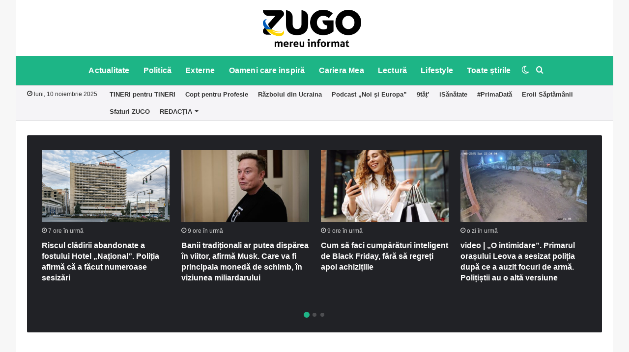

--- FILE ---
content_type: text/html; charset=UTF-8
request_url: https://zugo.md/page/2750
body_size: 29550
content:
<!DOCTYPE html>
<html dir="ltr" lang="ro-RO"
	prefix="og: https://ogp.me/ns#"  class="" data-skin="light">
<head>
	<meta charset="UTF-8" />
	<link rel="profile" href="https://gmpg.org/xfn/11" />
	<link rel="pingback" href="https://zugo.md/xmlrpc.php" />
	
<meta http-equiv='x-dns-prefetch-control' content='on'>
<link rel='dns-prefetch' href='//cdnjs.cloudflare.com' />
<link rel='dns-prefetch' href='//ajax.googleapis.com' />
<link rel='dns-prefetch' href='//fonts.googleapis.com' />
<link rel='dns-prefetch' href='//fonts.gstatic.com' />
<link rel='dns-prefetch' href='//s.gravatar.com' />
<link rel='dns-prefetch' href='//www.google-analytics.com' />
<link rel='preload' as='image' href='https://zugo.md/wp-content/uploads/2022/03/Zugo-not-war-small.png'>
<link rel='preload' as='image' href='https://zugo.md/wp-content/uploads/2022/03/Zugo-not-war.png'>
<link rel='preload' as='font' href='https://zugo.md/wp-content/themes/jannah/assets/fonts/tielabs-fonticon/tielabs-fonticon.woff' type='font/woff' crossorigin='anonymous' />
<link rel='preload' as='font' href='https://zugo.md/wp-content/themes/jannah/assets/fonts/fontawesome/fa-solid-900.woff2' type='font/woff2' crossorigin='anonymous' />
<link rel='preload' as='font' href='https://zugo.md/wp-content/themes/jannah/assets/fonts/fontawesome/fa-brands-400.woff2' type='font/woff2' crossorigin='anonymous' />
<link rel='preload' as='font' href='https://zugo.md/wp-content/themes/jannah/assets/fonts/fontawesome/fa-regular-400.woff2' type='font/woff2' crossorigin='anonymous' />

		<!-- All in One SEO 4.4.0.1 - aioseo.com -->
		<meta name="robots" content="noindex, nofollow, max-image-preview:large" />
		<link rel="canonical" href="https://zugo.md" />
		<meta name="generator" content="All in One SEO (AIOSEO) 4.4.0.1" />
		<meta property="og:locale" content="ro_RO" />
		<meta property="og:site_name" content="ZUGO - mereu informat" />
		<meta property="og:type" content="website" />
		<meta property="og:title" content="ȘTIRI - ZUGO - Page 2750" />
		<meta property="og:url" content="https://zugo.md" />
		<meta name="twitter:card" content="summary_large_image" />
		<meta name="twitter:title" content="ȘTIRI - ZUGO - Page 2750" />
		<script type="application/ld+json" class="aioseo-schema">
			{"@context":"https:\/\/schema.org","@graph":[{"@type":"BreadcrumbList","@id":"https:\/\/zugo.md\/#breadcrumblist","itemListElement":[{"@type":"ListItem","@id":"https:\/\/zugo.md\/#listItem","position":1,"item":{"@type":"WebPage","@id":"https:\/\/zugo.md\/","name":"Prima pagin\u0103","description":"mereu informat","url":"https:\/\/zugo.md\/"}}]},{"@type":"Organization","@id":"https:\/\/zugo.md\/#organization","name":"ZUGO","url":"https:\/\/zugo.md\/"},{"@type":"WebPage","@id":"https:\/\/zugo.md\/#webpage","url":"https:\/\/zugo.md\/","name":"\u0218TIRI - ZUGO - Page 2750","inLanguage":"ro-RO","isPartOf":{"@id":"https:\/\/zugo.md\/#website"},"breadcrumb":{"@id":"https:\/\/zugo.md\/#breadcrumblist"},"image":{"@type":"ImageObject","@id":"https:\/\/zugo.md\/#mainImage"},"primaryImageOfPage":{"@id":"https:\/\/zugo.md\/#mainImage"},"datePublished":"2018-10-13T16:11:36+03:00","dateModified":"2024-03-31T23:23:15+03:00"},{"@type":"WebSite","@id":"https:\/\/zugo.md\/#website","url":"https:\/\/zugo.md\/","name":"ZUGO","description":"mereu informat","inLanguage":"ro-RO","publisher":{"@id":"https:\/\/zugo.md\/#organization"},"potentialAction":{"@type":"SearchAction","target":{"@type":"EntryPoint","urlTemplate":"https:\/\/zugo.md\/?s={search_term_string}"},"query-input":"required name=search_term_string"}}]}
		</script>
		<!-- All in One SEO -->

		<script type="text/javascript">try{if("undefined"!=typeof localStorage){var tieSkin=localStorage.getItem("tie-skin"),html=document.getElementsByTagName("html")[0].classList,htmlSkin="light";if(html.contains("dark-skin")&&(htmlSkin="dark"),null!=tieSkin&&tieSkin!=htmlSkin){html.add("tie-skin-inverted");var tieSkinInverted=!0}"dark"==tieSkin?html.add("dark-skin"):"light"==tieSkin&&html.remove("dark-skin")}}catch(t){console.log(t)}</script>
		
	<!-- This site is optimized with the Yoast SEO Premium plugin v16.4 (Yoast SEO v18.2) - https://yoast.com/wordpress/plugins/seo/ -->
	<title>ȘTIRI - ZUGO - Page 2750</title>
	<link rel="canonical" href="https://zugo.md/" />
	<meta property="og:locale" content="ro_RO" />
	<meta property="og:type" content="website" />
	<meta property="og:title" content="ȘTIRI | ZUGO" />
	<meta property="og:description" content="Urmărește-ne pe Telegram și Instagram." />
	<meta property="og:url" content="https://zugo.md/" />
	<meta property="og:site_name" content="ZUGO" />
	<meta property="article:publisher" content="https://www.facebook.com/zugo.md/" />
	<meta property="article:modified_time" content="2024-03-31T23:23:15+00:00" />
	<meta name="twitter:card" content="summary_large_image" />
	<script type="application/ld+json" class="yoast-schema-graph">{"@context":"https://schema.org","@graph":[{"@type":"Organization","@id":"https://zugo.md/#organization","name":"ZUGO","url":"https://zugo.md/","sameAs":["https://www.facebook.com/zugo.md/","https://www.instagram.com/zugomd/","https://www.youtube.com/channel/UC7xMgY1hltsnJb-V51O75_A"],"logo":{"@type":"ImageObject","@id":"https://zugo.md/#logo","inLanguage":"ro-RO","url":"https://zugo.md/wp-content/uploads/2019/01/ZUGO-SQUARE-LOGO.png","contentUrl":"https://zugo.md/wp-content/uploads/2019/01/ZUGO-SQUARE-LOGO.png","width":1000,"height":1000,"caption":"ZUGO"},"image":{"@id":"https://zugo.md/#logo"}},{"@type":"WebSite","@id":"https://zugo.md/#website","url":"https://zugo.md/","name":"ZUGO","description":"mereu informat","publisher":{"@id":"https://zugo.md/#organization"},"potentialAction":[{"@type":"SearchAction","target":{"@type":"EntryPoint","urlTemplate":"https://zugo.md/?s={search_term_string}"},"query-input":"required name=search_term_string"}],"inLanguage":"ro-RO"},{"@type":"WebPage","@id":"https://zugo.md/#webpage","url":"https://zugo.md/","name":"ȘTIRI | ZUGO","isPartOf":{"@id":"https://zugo.md/#website"},"about":{"@id":"https://zugo.md/#organization"},"primaryImageOfPage":{"@id":"https://zugo.md/#primaryimage"},"datePublished":"2018-10-13T16:11:36+00:00","dateModified":"2024-03-31T23:23:15+00:00","breadcrumb":{"@id":"https://zugo.md/#breadcrumb"},"inLanguage":"ro-RO","potentialAction":[{"@type":"ReadAction","target":["https://zugo.md/"]}]},{"@type":"BreadcrumbList","@id":"https://zugo.md/#breadcrumb","itemListElement":[{"@type":"ListItem","position":1,"name":"Prima pagină"}]}]}</script>
	<!-- / Yoast SEO Premium plugin. -->


<link rel='dns-prefetch' href='//secure.gravatar.com' />
<link rel='dns-prefetch' href='//s.w.org' />
<link rel='dns-prefetch' href='//v0.wordpress.com' />
<link rel="alternate" type="application/rss+xml" title="ZUGO &raquo; Flux" href="https://zugo.md/feed" />
<link rel="alternate" type="application/rss+xml" title="ZUGO &raquo; Flux comentarii" href="https://zugo.md/comments/feed" />
		<!-- This site uses the Google Analytics by MonsterInsights plugin v9.9.0 - Using Analytics tracking - https://www.monsterinsights.com/ -->
							<script src="//www.googletagmanager.com/gtag/js?id=G-7JSV0JXGPN"  data-cfasync="false" data-wpfc-render="false" type="text/javascript" async></script>
			<script data-cfasync="false" data-wpfc-render="false" type="text/javascript">
				var mi_version = '9.9.0';
				var mi_track_user = true;
				var mi_no_track_reason = '';
								var MonsterInsightsDefaultLocations = {"page_location":"https:\/\/zugo.md\/page\/2750\/"};
								if ( typeof MonsterInsightsPrivacyGuardFilter === 'function' ) {
					var MonsterInsightsLocations = (typeof MonsterInsightsExcludeQuery === 'object') ? MonsterInsightsPrivacyGuardFilter( MonsterInsightsExcludeQuery ) : MonsterInsightsPrivacyGuardFilter( MonsterInsightsDefaultLocations );
				} else {
					var MonsterInsightsLocations = (typeof MonsterInsightsExcludeQuery === 'object') ? MonsterInsightsExcludeQuery : MonsterInsightsDefaultLocations;
				}

								var disableStrs = [
										'ga-disable-G-7JSV0JXGPN',
									];

				/* Function to detect opted out users */
				function __gtagTrackerIsOptedOut() {
					for (var index = 0; index < disableStrs.length; index++) {
						if (document.cookie.indexOf(disableStrs[index] + '=true') > -1) {
							return true;
						}
					}

					return false;
				}

				/* Disable tracking if the opt-out cookie exists. */
				if (__gtagTrackerIsOptedOut()) {
					for (var index = 0; index < disableStrs.length; index++) {
						window[disableStrs[index]] = true;
					}
				}

				/* Opt-out function */
				function __gtagTrackerOptout() {
					for (var index = 0; index < disableStrs.length; index++) {
						document.cookie = disableStrs[index] + '=true; expires=Thu, 31 Dec 2099 23:59:59 UTC; path=/';
						window[disableStrs[index]] = true;
					}
				}

				if ('undefined' === typeof gaOptout) {
					function gaOptout() {
						__gtagTrackerOptout();
					}
				}
								window.dataLayer = window.dataLayer || [];

				window.MonsterInsightsDualTracker = {
					helpers: {},
					trackers: {},
				};
				if (mi_track_user) {
					function __gtagDataLayer() {
						dataLayer.push(arguments);
					}

					function __gtagTracker(type, name, parameters) {
						if (!parameters) {
							parameters = {};
						}

						if (parameters.send_to) {
							__gtagDataLayer.apply(null, arguments);
							return;
						}

						if (type === 'event') {
														parameters.send_to = monsterinsights_frontend.v4_id;
							var hookName = name;
							if (typeof parameters['event_category'] !== 'undefined') {
								hookName = parameters['event_category'] + ':' + name;
							}

							if (typeof MonsterInsightsDualTracker.trackers[hookName] !== 'undefined') {
								MonsterInsightsDualTracker.trackers[hookName](parameters);
							} else {
								__gtagDataLayer('event', name, parameters);
							}
							
						} else {
							__gtagDataLayer.apply(null, arguments);
						}
					}

					__gtagTracker('js', new Date());
					__gtagTracker('set', {
						'developer_id.dZGIzZG': true,
											});
					if ( MonsterInsightsLocations.page_location ) {
						__gtagTracker('set', MonsterInsightsLocations);
					}
										__gtagTracker('config', 'G-7JSV0JXGPN', {"forceSSL":"true"} );
										window.gtag = __gtagTracker;										(function () {
						/* https://developers.google.com/analytics/devguides/collection/analyticsjs/ */
						/* ga and __gaTracker compatibility shim. */
						var noopfn = function () {
							return null;
						};
						var newtracker = function () {
							return new Tracker();
						};
						var Tracker = function () {
							return null;
						};
						var p = Tracker.prototype;
						p.get = noopfn;
						p.set = noopfn;
						p.send = function () {
							var args = Array.prototype.slice.call(arguments);
							args.unshift('send');
							__gaTracker.apply(null, args);
						};
						var __gaTracker = function () {
							var len = arguments.length;
							if (len === 0) {
								return;
							}
							var f = arguments[len - 1];
							if (typeof f !== 'object' || f === null || typeof f.hitCallback !== 'function') {
								if ('send' === arguments[0]) {
									var hitConverted, hitObject = false, action;
									if ('event' === arguments[1]) {
										if ('undefined' !== typeof arguments[3]) {
											hitObject = {
												'eventAction': arguments[3],
												'eventCategory': arguments[2],
												'eventLabel': arguments[4],
												'value': arguments[5] ? arguments[5] : 1,
											}
										}
									}
									if ('pageview' === arguments[1]) {
										if ('undefined' !== typeof arguments[2]) {
											hitObject = {
												'eventAction': 'page_view',
												'page_path': arguments[2],
											}
										}
									}
									if (typeof arguments[2] === 'object') {
										hitObject = arguments[2];
									}
									if (typeof arguments[5] === 'object') {
										Object.assign(hitObject, arguments[5]);
									}
									if ('undefined' !== typeof arguments[1].hitType) {
										hitObject = arguments[1];
										if ('pageview' === hitObject.hitType) {
											hitObject.eventAction = 'page_view';
										}
									}
									if (hitObject) {
										action = 'timing' === arguments[1].hitType ? 'timing_complete' : hitObject.eventAction;
										hitConverted = mapArgs(hitObject);
										__gtagTracker('event', action, hitConverted);
									}
								}
								return;
							}

							function mapArgs(args) {
								var arg, hit = {};
								var gaMap = {
									'eventCategory': 'event_category',
									'eventAction': 'event_action',
									'eventLabel': 'event_label',
									'eventValue': 'event_value',
									'nonInteraction': 'non_interaction',
									'timingCategory': 'event_category',
									'timingVar': 'name',
									'timingValue': 'value',
									'timingLabel': 'event_label',
									'page': 'page_path',
									'location': 'page_location',
									'title': 'page_title',
									'referrer' : 'page_referrer',
								};
								for (arg in args) {
																		if (!(!args.hasOwnProperty(arg) || !gaMap.hasOwnProperty(arg))) {
										hit[gaMap[arg]] = args[arg];
									} else {
										hit[arg] = args[arg];
									}
								}
								return hit;
							}

							try {
								f.hitCallback();
							} catch (ex) {
							}
						};
						__gaTracker.create = newtracker;
						__gaTracker.getByName = newtracker;
						__gaTracker.getAll = function () {
							return [];
						};
						__gaTracker.remove = noopfn;
						__gaTracker.loaded = true;
						window['__gaTracker'] = __gaTracker;
					})();
									} else {
										console.log("");
					(function () {
						function __gtagTracker() {
							return null;
						}

						window['__gtagTracker'] = __gtagTracker;
						window['gtag'] = __gtagTracker;
					})();
									}
			</script>
			
							<!-- / Google Analytics by MonsterInsights -->
				<script type="text/javascript">
			window._wpemojiSettings = {"baseUrl":"https:\/\/s.w.org\/images\/core\/emoji\/13.0.1\/72x72\/","ext":".png","svgUrl":"https:\/\/s.w.org\/images\/core\/emoji\/13.0.1\/svg\/","svgExt":".svg","source":{"concatemoji":"https:\/\/zugo.md\/wp-includes\/js\/wp-emoji-release.min.js"}};
			!function(e,a,t){var n,r,o,i=a.createElement("canvas"),p=i.getContext&&i.getContext("2d");function s(e,t){var a=String.fromCharCode;p.clearRect(0,0,i.width,i.height),p.fillText(a.apply(this,e),0,0);e=i.toDataURL();return p.clearRect(0,0,i.width,i.height),p.fillText(a.apply(this,t),0,0),e===i.toDataURL()}function c(e){var t=a.createElement("script");t.src=e,t.defer=t.type="text/javascript",a.getElementsByTagName("head")[0].appendChild(t)}for(o=Array("flag","emoji"),t.supports={everything:!0,everythingExceptFlag:!0},r=0;r<o.length;r++)t.supports[o[r]]=function(e){if(!p||!p.fillText)return!1;switch(p.textBaseline="top",p.font="600 32px Arial",e){case"flag":return s([127987,65039,8205,9895,65039],[127987,65039,8203,9895,65039])?!1:!s([55356,56826,55356,56819],[55356,56826,8203,55356,56819])&&!s([55356,57332,56128,56423,56128,56418,56128,56421,56128,56430,56128,56423,56128,56447],[55356,57332,8203,56128,56423,8203,56128,56418,8203,56128,56421,8203,56128,56430,8203,56128,56423,8203,56128,56447]);case"emoji":return!s([55357,56424,8205,55356,57212],[55357,56424,8203,55356,57212])}return!1}(o[r]),t.supports.everything=t.supports.everything&&t.supports[o[r]],"flag"!==o[r]&&(t.supports.everythingExceptFlag=t.supports.everythingExceptFlag&&t.supports[o[r]]);t.supports.everythingExceptFlag=t.supports.everythingExceptFlag&&!t.supports.flag,t.DOMReady=!1,t.readyCallback=function(){t.DOMReady=!0},t.supports.everything||(n=function(){t.readyCallback()},a.addEventListener?(a.addEventListener("DOMContentLoaded",n,!1),e.addEventListener("load",n,!1)):(e.attachEvent("onload",n),a.attachEvent("onreadystatechange",function(){"complete"===a.readyState&&t.readyCallback()})),(n=t.source||{}).concatemoji?c(n.concatemoji):n.wpemoji&&n.twemoji&&(c(n.twemoji),c(n.wpemoji)))}(window,document,window._wpemojiSettings);
		</script>
		<style type="text/css">
img.wp-smiley,
img.emoji {
	display: inline !important;
	border: none !important;
	box-shadow: none !important;
	height: 1em !important;
	width: 1em !important;
	margin: 0 .07em !important;
	vertical-align: -0.1em !important;
	background: none !important;
	padding: 0 !important;
}
</style>
	<link rel='stylesheet' id='blockspare-frontend-block-style-css-css'  href='https://zugo.md/wp-content/plugins/blockspare/dist/blocks.style.build.css' type='text/css' media='all' />
<link rel='stylesheet' id='latest-posts-block-fontawesome-front-css'  href='https://zugo.md/wp-content/plugins/latest-posts-block-lite/src/assets/fontawesome/css/all.css' type='text/css' media='all' />
<link rel='stylesheet' id='latest-posts-block-frontend-block-style-css-css'  href='https://zugo.md/wp-content/plugins/latest-posts-block-lite/dist/blocks.style.build.css' type='text/css' media='all' />
<link rel='stylesheet' id='magic-content-box-blocks-fontawesome-front-css'  href='https://zugo.md/wp-content/plugins/magic-content-box-lite/src/assets/fontawesome/css/all.css' type='text/css' media='all' />
<link rel='stylesheet' id='magic-content-box-frontend-block-style-css-css'  href='https://zugo.md/wp-content/plugins/magic-content-box-lite/dist/blocks.style.build.css' type='text/css' media='all' />
<link rel='stylesheet' id='dashicons-css'  href='https://zugo.md/wp-includes/css/dashicons.min.css' type='text/css' media='all' />
<link rel='stylesheet' id='everest-forms-general-css'  href='https://zugo.md/wp-content/plugins/everest-forms/assets/css/everest-forms.css' type='text/css' media='all' />
<link rel='stylesheet' id='taqyeem-buttons-style-css'  href='https://zugo.md/wp-content/plugins/taqyeem-buttons/assets/style.css' type='text/css' media='all' />
<link rel='stylesheet' id='blockspare-blocks-fontawesome-front-css'  href='https://zugo.md/wp-content/plugins/blockspare/src/assets/fontawesome/css/all.css' type='text/css' media='all' />
<link rel='stylesheet' id='slick-css'  href='https://zugo.md/wp-content/plugins/blockspare/src/assets/slick/css/slick.css' type='text/css' media='all' />
<link rel='stylesheet' id='awpa-wp-post-author-style-css'  href='https://zugo.md/wp-content/plugins/wp-post-author/assets/css/awpa-frontend-style.css' type='text/css' media='all' />
<!-- Inline jetpack_facebook_likebox -->
<style id='jetpack_facebook_likebox-inline-css' type='text/css'>
.widget_facebook_likebox {
	overflow: hidden;
}

</style>
<link rel='stylesheet' id='tie-css-base-css'  href='https://zugo.md/wp-content/themes/jannah/assets/css/base.min.css' type='text/css' media='all' />
<link rel='stylesheet' id='tie-css-styles-css'  href='https://zugo.md/wp-content/themes/jannah/assets/css/style.min.css' type='text/css' media='all' />
<link rel='stylesheet' id='tie-css-widgets-css'  href='https://zugo.md/wp-content/themes/jannah/assets/css/widgets.min.css' type='text/css' media='all' />
<link rel='stylesheet' id='tie-css-helpers-css'  href='https://zugo.md/wp-content/themes/jannah/assets/css/helpers.min.css' type='text/css' media='all' />
<link rel='stylesheet' id='tie-fontawesome5-css'  href='https://zugo.md/wp-content/themes/jannah/assets/css/fontawesome.css' type='text/css' media='all' />
<link rel='stylesheet' id='tie-css-shortcodes-css'  href='https://zugo.md/wp-content/themes/jannah/assets/css/plugins/shortcodes.min.css' type='text/css' media='all' />
<link rel='stylesheet' id='taqyeem-styles-css'  href='https://zugo.md/wp-content/themes/jannah/assets/css/plugins/taqyeem.min.css' type='text/css' media='all' />
<style id='taqyeem-styles-inline-css' type='text/css'>
#top-nav .top-menu > ul > li > a{font-weight: 600;}#main-nav .main-menu > ul > li > a{font-size: 16px;font-weight: 700;letter-spacing: 0.2px;}#the-post .entry-content,#the-post .entry-content p{font-size: 17px;}#tie-wrapper .mag-box-title h3{font-size: 20px;font-weight: 700;}.post-widget-body .post-title,.timeline-widget ul li h3,.posts-list-half-posts li .post-title{font-size: 15px;}#tie-wrapper .mag-box.big-post-left-box li:not(:first-child) .post-title,#tie-wrapper .mag-box.big-post-top-box li:not(:first-child) .post-title,#tie-wrapper .mag-box.half-box li:not(:first-child) .post-title,#tie-wrapper .mag-box.big-thumb-left-box li:not(:first-child) .post-title,#tie-wrapper .mag-box.scrolling-box .slide .post-title,#tie-wrapper .mag-box.miscellaneous-box li:not(:first-child) .post-title{font-size: 16px;}.brand-title,a:hover,.tie-popup-search-submit,#logo.text-logo a,.theme-header nav .components #search-submit:hover,.theme-header .header-nav .components > li:hover > a,.theme-header .header-nav .components li a:hover,.main-menu ul.cats-vertical li a.is-active,.main-menu ul.cats-vertical li a:hover,.main-nav li.mega-menu .post-meta a:hover,.main-nav li.mega-menu .post-box-title a:hover,.search-in-main-nav.autocomplete-suggestions a:hover,#main-nav .menu ul li:hover > a,#main-nav .menu ul li.current-menu-item:not(.mega-link-column) > a,.top-nav .menu li:hover > a,.top-nav .menu > .tie-current-menu > a,.search-in-top-nav.autocomplete-suggestions .post-title a:hover,div.mag-box .mag-box-options .mag-box-filter-links a.active,.mag-box-filter-links .flexMenu-viewMore:hover > a,.stars-rating-active,body .tabs.tabs .active > a,.video-play-icon,.spinner-circle:after,#go-to-content:hover,.comment-list .comment-author .fn,.commentlist .comment-author .fn,blockquote::before,blockquote cite,blockquote.quote-simple p,.multiple-post-pages a:hover,#story-index li .is-current,.latest-tweets-widget .twitter-icon-wrap span,.wide-slider-nav-wrapper .slide,.wide-next-prev-slider-wrapper .tie-slider-nav li:hover span,.review-final-score h3,#mobile-menu-icon:hover .menu-text,.entry a,.entry .post-bottom-meta a:hover,.comment-list .comment-content a,q a,blockquote a,.widget.tie-weather-widget .icon-basecloud-bg:after,.site-footer a:hover,.site-footer .stars-rating-active,.site-footer .twitter-icon-wrap span,.site-info a:hover{color: #1db586;}#instagram-link a:hover{color: #1db586 !important;border-color: #1db586 !important;}#theme-header #main-nav .spinner-circle:after{color: #1db586;}[type='submit'],.button,.generic-button a,.generic-button button,.theme-header .header-nav .comp-sub-menu a.button.guest-btn:hover,.theme-header .header-nav .comp-sub-menu a.checkout-button,nav.main-nav .menu > li.tie-current-menu > a,nav.main-nav .menu > li:hover > a,.main-menu .mega-links-head:after,.main-nav .mega-menu.mega-cat .cats-horizontal li a.is-active,#mobile-menu-icon:hover .nav-icon,#mobile-menu-icon:hover .nav-icon:before,#mobile-menu-icon:hover .nav-icon:after,.search-in-main-nav.autocomplete-suggestions a.button,.search-in-top-nav.autocomplete-suggestions a.button,.spinner > div,.post-cat,.pages-numbers li.current span,.multiple-post-pages > span,#tie-wrapper .mejs-container .mejs-controls,.mag-box-filter-links a:hover,.slider-arrow-nav a:not(.pagination-disabled):hover,.comment-list .reply a:hover,.commentlist .reply a:hover,#reading-position-indicator,#story-index-icon,.videos-block .playlist-title,.review-percentage .review-item span span,.tie-slick-dots li.slick-active button,.tie-slick-dots li button:hover,.digital-rating-static,.timeline-widget li a:hover .date:before,#wp-calendar #today,.posts-list-counter li:before,.cat-counter a + span,.tie-slider-nav li span:hover,.fullwidth-area .widget_tag_cloud .tagcloud a:hover,.magazine2:not(.block-head-4) .dark-widgetized-area ul.tabs a:hover,.magazine2:not(.block-head-4) .dark-widgetized-area ul.tabs .active a,.magazine1 .dark-widgetized-area ul.tabs a:hover,.magazine1 .dark-widgetized-area ul.tabs .active a,.block-head-4.magazine2 .dark-widgetized-area .tabs.tabs .active a,.block-head-4.magazine2 .dark-widgetized-area .tabs > .active a:before,.block-head-4.magazine2 .dark-widgetized-area .tabs > .active a:after,.demo_store,.demo #logo:after,.demo #sticky-logo:after,.widget.tie-weather-widget,span.video-close-btn:hover,#go-to-top,.latest-tweets-widget .slider-links .button:not(:hover){background-color: #1db586;color: #FFFFFF;}.tie-weather-widget .widget-title .the-subtitle,.block-head-4.magazine2 #footer .tabs .active a:hover{color: #FFFFFF;}pre,code,.pages-numbers li.current span,.theme-header .header-nav .comp-sub-menu a.button.guest-btn:hover,.multiple-post-pages > span,.post-content-slideshow .tie-slider-nav li span:hover,#tie-body .tie-slider-nav li > span:hover,.slider-arrow-nav a:not(.pagination-disabled):hover,.main-nav .mega-menu.mega-cat .cats-horizontal li a.is-active,.main-nav .mega-menu.mega-cat .cats-horizontal li a:hover,.main-menu .menu > li > .menu-sub-content{border-color: #1db586;}.main-menu .menu > li.tie-current-menu{border-bottom-color: #1db586;}.top-nav .menu li.tie-current-menu > a:before,.top-nav .menu li.menu-item-has-children:hover > a:before{border-top-color: #1db586;}.main-nav .main-menu .menu > li.tie-current-menu > a:before,.main-nav .main-menu .menu > li:hover > a:before{border-top-color: #FFFFFF;}header.main-nav-light .main-nav .menu-item-has-children li:hover > a:before,header.main-nav-light .main-nav .mega-menu li:hover > a:before{border-left-color: #1db586;}.rtl header.main-nav-light .main-nav .menu-item-has-children li:hover > a:before,.rtl header.main-nav-light .main-nav .mega-menu li:hover > a:before{border-right-color: #1db586;border-left-color: transparent;}.top-nav ul.menu li .menu-item-has-children:hover > a:before{border-top-color: transparent;border-left-color: #1db586;}.rtl .top-nav ul.menu li .menu-item-has-children:hover > a:before{border-left-color: transparent;border-right-color: #1db586;}::-moz-selection{background-color: #1db586;color: #FFFFFF;}::selection{background-color: #1db586;color: #FFFFFF;}circle.circle_bar{stroke: #1db586;}#reading-position-indicator{box-shadow: 0 0 10px rgba( 29,181,134,0.7);}#logo.text-logo a:hover,.entry a:hover,.comment-list .comment-content a:hover,.block-head-4.magazine2 .site-footer .tabs li a:hover,q a:hover,blockquote a:hover{color: #008354;}.button:hover,input[type='submit']:hover,.generic-button a:hover,.generic-button button:hover,a.post-cat:hover,.site-footer .button:hover,.site-footer [type='submit']:hover,.search-in-main-nav.autocomplete-suggestions a.button:hover,.search-in-top-nav.autocomplete-suggestions a.button:hover,.theme-header .header-nav .comp-sub-menu a.checkout-button:hover{background-color: #008354;color: #FFFFFF;}.theme-header .header-nav .comp-sub-menu a.checkout-button:not(:hover),.entry a.button{color: #FFFFFF;}#story-index.is-compact .story-index-content{background-color: #1db586;}#story-index.is-compact .story-index-content a,#story-index.is-compact .story-index-content .is-current{color: #FFFFFF;}#tie-body .mag-box-title h3 a,#tie-body .block-more-button{color: #1db586;}#tie-body .mag-box-title h3 a:hover,#tie-body .block-more-button:hover{color: #008354;}#tie-body .mag-box-title{color: #1db586;}#tie-body .mag-box-title:after,#tie-body #footer .widget-title:after{background-color: #1db586;}.brand-title,a:hover,.tie-popup-search-submit,#logo.text-logo a,.theme-header nav .components #search-submit:hover,.theme-header .header-nav .components > li:hover > a,.theme-header .header-nav .components li a:hover,.main-menu ul.cats-vertical li a.is-active,.main-menu ul.cats-vertical li a:hover,.main-nav li.mega-menu .post-meta a:hover,.main-nav li.mega-menu .post-box-title a:hover,.search-in-main-nav.autocomplete-suggestions a:hover,#main-nav .menu ul li:hover > a,#main-nav .menu ul li.current-menu-item:not(.mega-link-column) > a,.top-nav .menu li:hover > a,.top-nav .menu > .tie-current-menu > a,.search-in-top-nav.autocomplete-suggestions .post-title a:hover,div.mag-box .mag-box-options .mag-box-filter-links a.active,.mag-box-filter-links .flexMenu-viewMore:hover > a,.stars-rating-active,body .tabs.tabs .active > a,.video-play-icon,.spinner-circle:after,#go-to-content:hover,.comment-list .comment-author .fn,.commentlist .comment-author .fn,blockquote::before,blockquote cite,blockquote.quote-simple p,.multiple-post-pages a:hover,#story-index li .is-current,.latest-tweets-widget .twitter-icon-wrap span,.wide-slider-nav-wrapper .slide,.wide-next-prev-slider-wrapper .tie-slider-nav li:hover span,.review-final-score h3,#mobile-menu-icon:hover .menu-text,.entry a,.entry .post-bottom-meta a:hover,.comment-list .comment-content a,q a,blockquote a,.widget.tie-weather-widget .icon-basecloud-bg:after,.site-footer a:hover,.site-footer .stars-rating-active,.site-footer .twitter-icon-wrap span,.site-info a:hover{color: #1db586;}#instagram-link a:hover{color: #1db586 !important;border-color: #1db586 !important;}#theme-header #main-nav .spinner-circle:after{color: #1db586;}[type='submit'],.button,.generic-button a,.generic-button button,.theme-header .header-nav .comp-sub-menu a.button.guest-btn:hover,.theme-header .header-nav .comp-sub-menu a.checkout-button,nav.main-nav .menu > li.tie-current-menu > a,nav.main-nav .menu > li:hover > a,.main-menu .mega-links-head:after,.main-nav .mega-menu.mega-cat .cats-horizontal li a.is-active,#mobile-menu-icon:hover .nav-icon,#mobile-menu-icon:hover .nav-icon:before,#mobile-menu-icon:hover .nav-icon:after,.search-in-main-nav.autocomplete-suggestions a.button,.search-in-top-nav.autocomplete-suggestions a.button,.spinner > div,.post-cat,.pages-numbers li.current span,.multiple-post-pages > span,#tie-wrapper .mejs-container .mejs-controls,.mag-box-filter-links a:hover,.slider-arrow-nav a:not(.pagination-disabled):hover,.comment-list .reply a:hover,.commentlist .reply a:hover,#reading-position-indicator,#story-index-icon,.videos-block .playlist-title,.review-percentage .review-item span span,.tie-slick-dots li.slick-active button,.tie-slick-dots li button:hover,.digital-rating-static,.timeline-widget li a:hover .date:before,#wp-calendar #today,.posts-list-counter li:before,.cat-counter a + span,.tie-slider-nav li span:hover,.fullwidth-area .widget_tag_cloud .tagcloud a:hover,.magazine2:not(.block-head-4) .dark-widgetized-area ul.tabs a:hover,.magazine2:not(.block-head-4) .dark-widgetized-area ul.tabs .active a,.magazine1 .dark-widgetized-area ul.tabs a:hover,.magazine1 .dark-widgetized-area ul.tabs .active a,.block-head-4.magazine2 .dark-widgetized-area .tabs.tabs .active a,.block-head-4.magazine2 .dark-widgetized-area .tabs > .active a:before,.block-head-4.magazine2 .dark-widgetized-area .tabs > .active a:after,.demo_store,.demo #logo:after,.demo #sticky-logo:after,.widget.tie-weather-widget,span.video-close-btn:hover,#go-to-top,.latest-tweets-widget .slider-links .button:not(:hover){background-color: #1db586;color: #FFFFFF;}.tie-weather-widget .widget-title .the-subtitle,.block-head-4.magazine2 #footer .tabs .active a:hover{color: #FFFFFF;}pre,code,.pages-numbers li.current span,.theme-header .header-nav .comp-sub-menu a.button.guest-btn:hover,.multiple-post-pages > span,.post-content-slideshow .tie-slider-nav li span:hover,#tie-body .tie-slider-nav li > span:hover,.slider-arrow-nav a:not(.pagination-disabled):hover,.main-nav .mega-menu.mega-cat .cats-horizontal li a.is-active,.main-nav .mega-menu.mega-cat .cats-horizontal li a:hover,.main-menu .menu > li > .menu-sub-content{border-color: #1db586;}.main-menu .menu > li.tie-current-menu{border-bottom-color: #1db586;}.top-nav .menu li.tie-current-menu > a:before,.top-nav .menu li.menu-item-has-children:hover > a:before{border-top-color: #1db586;}.main-nav .main-menu .menu > li.tie-current-menu > a:before,.main-nav .main-menu .menu > li:hover > a:before{border-top-color: #FFFFFF;}header.main-nav-light .main-nav .menu-item-has-children li:hover > a:before,header.main-nav-light .main-nav .mega-menu li:hover > a:before{border-left-color: #1db586;}.rtl header.main-nav-light .main-nav .menu-item-has-children li:hover > a:before,.rtl header.main-nav-light .main-nav .mega-menu li:hover > a:before{border-right-color: #1db586;border-left-color: transparent;}.top-nav ul.menu li .menu-item-has-children:hover > a:before{border-top-color: transparent;border-left-color: #1db586;}.rtl .top-nav ul.menu li .menu-item-has-children:hover > a:before{border-left-color: transparent;border-right-color: #1db586;}::-moz-selection{background-color: #1db586;color: #FFFFFF;}::selection{background-color: #1db586;color: #FFFFFF;}circle.circle_bar{stroke: #1db586;}#reading-position-indicator{box-shadow: 0 0 10px rgba( 29,181,134,0.7);}#logo.text-logo a:hover,.entry a:hover,.comment-list .comment-content a:hover,.block-head-4.magazine2 .site-footer .tabs li a:hover,q a:hover,blockquote a:hover{color: #008354;}.button:hover,input[type='submit']:hover,.generic-button a:hover,.generic-button button:hover,a.post-cat:hover,.site-footer .button:hover,.site-footer [type='submit']:hover,.search-in-main-nav.autocomplete-suggestions a.button:hover,.search-in-top-nav.autocomplete-suggestions a.button:hover,.theme-header .header-nav .comp-sub-menu a.checkout-button:hover{background-color: #008354;color: #FFFFFF;}.theme-header .header-nav .comp-sub-menu a.checkout-button:not(:hover),.entry a.button{color: #FFFFFF;}#story-index.is-compact .story-index-content{background-color: #1db586;}#story-index.is-compact .story-index-content a,#story-index.is-compact .story-index-content .is-current{color: #FFFFFF;}#tie-body .mag-box-title h3 a,#tie-body .block-more-button{color: #1db586;}#tie-body .mag-box-title h3 a:hover,#tie-body .block-more-button:hover{color: #008354;}#tie-body .mag-box-title{color: #1db586;}#tie-body .mag-box-title:after,#tie-body #footer .widget-title:after{background-color: #1db586;}#top-nav,#top-nav .sub-menu,#top-nav .comp-sub-menu,#top-nav .ticker-content,#top-nav .ticker-swipe,.top-nav-boxed #top-nav .topbar-wrapper,.search-in-top-nav.autocomplete-suggestions,#top-nav .guest-btn:not(:hover){background-color : #f5f4f7;}#top-nav *,.search-in-top-nav.autocomplete-suggestions{border-color: rgba( 0,0,0,0.08);}#top-nav .icon-basecloud-bg:after{color: #f5f4f7;}#top-nav a:not(:hover),#top-nav input,#top-nav #search-submit,#top-nav .fa-spinner,#top-nav .dropdown-social-icons li a span,#top-nav .components > li .social-link:not(:hover) span,.search-in-top-nav.autocomplete-suggestions a{color: #333333;}#top-nav .menu-item-has-children > a:before{border-top-color: #333333;}#top-nav li .menu-item-has-children > a:before{border-top-color: transparent;border-left-color: #333333;}.rtl #top-nav .menu li .menu-item-has-children > a:before{border-left-color: transparent;border-right-color: #333333;}#top-nav input::-moz-placeholder{color: #333333;}#top-nav input:-moz-placeholder{color: #333333;}#top-nav input:-ms-input-placeholder{color: #333333;}#top-nav input::-webkit-input-placeholder{color: #333333;}#top-nav .comp-sub-menu .button:hover,#top-nav .checkout-button,.search-in-top-nav.autocomplete-suggestions .button{background-color: #1db586;}#top-nav a:hover,#top-nav .menu li:hover > a,#top-nav .menu > .tie-current-menu > a,#top-nav .components > li:hover > a,#top-nav .components #search-submit:hover,.search-in-top-nav.autocomplete-suggestions .post-title a:hover{color: #1db586;}#top-nav .comp-sub-menu .button:hover{border-color: #1db586;}#top-nav .tie-current-menu > a:before,#top-nav .menu .menu-item-has-children:hover > a:before{border-top-color: #1db586;}#top-nav .menu li .menu-item-has-children:hover > a:before{border-top-color: transparent;border-left-color: #1db586;}.rtl #top-nav .menu li .menu-item-has-children:hover > a:before{border-left-color: transparent;border-right-color: #1db586;}#top-nav .comp-sub-menu .button:hover,#top-nav .comp-sub-menu .checkout-button,.search-in-top-nav.autocomplete-suggestions .button{color: #FFFFFF;}#top-nav .comp-sub-menu .checkout-button:hover,.search-in-top-nav.autocomplete-suggestions .button:hover{background-color: #009768;}#top-nav,#top-nav .comp-sub-menu,#top-nav .tie-weather-widget{color: #333333;}.search-in-top-nav.autocomplete-suggestions .post-meta,.search-in-top-nav.autocomplete-suggestions .post-meta a:not(:hover){color: rgba( 51,51,51,0.7 );}#main-nav,#main-nav .menu-sub-content,#main-nav .comp-sub-menu,#main-nav .guest-btn:not(:hover),#main-nav ul.cats-vertical li a.is-active,#main-nav ul.cats-vertical li a:hover.search-in-main-nav.autocomplete-suggestions{background-color: #1db586;}#main-nav{border-width: 0;}#theme-header #main-nav:not(.fixed-nav){bottom: 0;}#main-nav .icon-basecloud-bg:after{color: #1db586;}#main-nav *,.search-in-main-nav.autocomplete-suggestions{border-color: rgba(255,255,255,0.07);}.main-nav-boxed #main-nav .main-menu-wrapper{border-width: 0;}#main-nav .menu li.menu-item-has-children > a:before,#main-nav .main-menu .mega-menu > a:before{border-top-color: #ffffff;}#main-nav .menu li .menu-item-has-children > a:before,#main-nav .mega-menu .menu-item-has-children > a:before{border-top-color: transparent;border-left-color: #ffffff;}.rtl #main-nav .menu li .menu-item-has-children > a:before,.rtl #main-nav .mega-menu .menu-item-has-children > a:before{border-left-color: transparent;border-right-color: #ffffff;}#main-nav a:not(:hover),#main-nav a.social-link:not(:hover) span,#main-nav .dropdown-social-icons li a span,.search-in-main-nav.autocomplete-suggestions a{color: #ffffff;}#main-nav .comp-sub-menu .button:hover,#main-nav .menu > li.tie-current-menu,#main-nav .menu > li > .menu-sub-content,#main-nav .cats-horizontal a.is-active,#main-nav .cats-horizontal a:hover{border-color: #333333;}#main-nav .menu > li.tie-current-menu > a,#main-nav .menu > li:hover > a,#main-nav .mega-links-head:after,#main-nav .comp-sub-menu .button:hover,#main-nav .comp-sub-menu .checkout-button,#main-nav .cats-horizontal a.is-active,#main-nav .cats-horizontal a:hover,.search-in-main-nav.autocomplete-suggestions .button,#main-nav .spinner > div{background-color: #333333;}.main-nav-light #main-nav .menu ul li:hover > a,.main-nav-light #main-nav .menu ul li.current-menu-item:not(.mega-link-column) > a,#main-nav .components a:hover,#main-nav .components > li:hover > a,#main-nav #search-submit:hover,#main-nav .cats-vertical a.is-active,#main-nav .cats-vertical a:hover,#main-nav .mega-menu .post-meta a:hover,#main-nav .mega-menu .post-box-title a:hover,.search-in-main-nav.autocomplete-suggestions a:hover,#main-nav .spinner-circle:after{color: #333333;}#main-nav .menu > li.tie-current-menu > a,#main-nav .menu > li:hover > a,#main-nav .components .button:hover,#main-nav .comp-sub-menu .checkout-button,.theme-header #main-nav .mega-menu .cats-horizontal a.is-active,.theme-header #main-nav .mega-menu .cats-horizontal a:hover,.search-in-main-nav.autocomplete-suggestions a.button{color: #FFFFFF;}#main-nav .menu > li.tie-current-menu > a:before,#main-nav .menu > li:hover > a:before{border-top-color: #FFFFFF;}.main-nav-light #main-nav .menu-item-has-children li:hover > a:before,.main-nav-light #main-nav .mega-menu li:hover > a:before{border-left-color: #333333;}.rtl .main-nav-light #main-nav .menu-item-has-children li:hover > a:before,.rtl .main-nav-light #main-nav .mega-menu li:hover > a:before{border-right-color: #333333;border-left-color: transparent;}.search-in-main-nav.autocomplete-suggestions .button:hover,#main-nav .comp-sub-menu .checkout-button:hover{background-color: #151515;}#main-nav,#main-nav input,#main-nav #search-submit,#main-nav .fa-spinner,#main-nav .comp-sub-menu,#main-nav .tie-weather-widget{color: #ffffff;}#main-nav input::-moz-placeholder{color: #ffffff;}#main-nav input:-moz-placeholder{color: #ffffff;}#main-nav input:-ms-input-placeholder{color: #ffffff;}#main-nav input::-webkit-input-placeholder{color: #ffffff;}#main-nav .mega-menu .post-meta,#main-nav .mega-menu .post-meta a,.search-in-main-nav.autocomplete-suggestions .post-meta{color: rgba(255,255,255,0.6);}#footer{background-color: #333333;background-image: url(https://zugo.md/wp-content/uploads/2020/09/night-chisinau.jpg);}#site-info{background-color: #363a42;}#footer .posts-list-counter .posts-list-items li:before{border-color: #333333;}#footer .timeline-widget a .date:before{border-color: rgba(51,51,51,0.8);}#footer .footer-boxed-widget-area,#footer textarea,#footer input:not([type=submit]),#footer select,#footer code,#footer kbd,#footer pre,#footer samp,#footer .show-more-button,#footer .slider-links .tie-slider-nav span,#footer #wp-calendar,#footer #wp-calendar tbody td,#footer #wp-calendar thead th,#footer .widget.buddypress .item-options a{border-color: rgba(255,255,255,0.1);}#footer .social-statistics-widget .white-bg li.social-icons-item a,#footer .widget_tag_cloud .tagcloud a,#footer .latest-tweets-widget .slider-links .tie-slider-nav span,#footer .widget_layered_nav_filters a{border-color: rgba(255,255,255,0.1);}#footer .social-statistics-widget .white-bg li:before{background: rgba(255,255,255,0.1);}.site-footer #wp-calendar tbody td{background: rgba(255,255,255,0.02);}#footer .white-bg .social-icons-item a span.followers span,#footer .circle-three-cols .social-icons-item a .followers-num,#footer .circle-three-cols .social-icons-item a .followers-name{color: rgba(255,255,255,0.8);}#footer .timeline-widget ul:before,#footer .timeline-widget a:not(:hover) .date:before{background-color: #151515;}#footer .widget-title,#footer .widget-title a:not(:hover){color: #00bf80;}#footer,#footer textarea,#footer input:not([type='submit']),#footer select,#footer #wp-calendar tbody,#footer .tie-slider-nav li span:not(:hover),#footer .widget_categories li a:before,#footer .widget_product_categories li a:before,#footer .widget_layered_nav li a:before,#footer .widget_archive li a:before,#footer .widget_nav_menu li a:before,#footer .widget_meta li a:before,#footer .widget_pages li a:before,#footer .widget_recent_entries li a:before,#footer .widget_display_forums li a:before,#footer .widget_display_views li a:before,#footer .widget_rss li a:before,#footer .widget_display_stats dt:before,#footer .subscribe-widget-content h3,#footer .about-author .social-icons a:not(:hover) span{color: #bbbbbb;}#footer post-widget-body .meta-item,#footer .post-meta,#footer .stream-title,#footer.dark-skin .timeline-widget .date,#footer .wp-caption .wp-caption-text,#footer .rss-date{color: rgba(187,187,187,0.7);}#footer input::-moz-placeholder{color: #bbbbbb;}#footer input:-moz-placeholder{color: #bbbbbb;}#footer input:-ms-input-placeholder{color: #bbbbbb;}#footer input::-webkit-input-placeholder{color: #bbbbbb;}@media (max-width: 991px){.side-aside.dark-skin{background: #1db586;background: -webkit-linear-gradient(135deg,#29a9e1,#1db586 );background: -moz-linear-gradient(135deg,#29a9e1,#1db586 );background: -o-linear-gradient(135deg,#29a9e1,#1db586 );background: linear-gradient(135deg,#1db586,#29a9e1 );}}@media (max-width: 991px){#theme-header.has-normal-width-logo #logo img {width:150px !important;max-width:100% !important;height: auto !important;max-height: 200px !important;}}
</style>
<link rel='stylesheet' id='jetpack_css-css'  href='https://zugo.md/wp-content/plugins/jetpack/css/jetpack.css' type='text/css' media='all' />
<script type='text/javascript' src='https://zugo.md/wp-content/plugins/google-analytics-for-wordpress/assets/js/frontend-gtag.min.js' id='monsterinsights-frontend-script-js'></script>
<script data-cfasync="false" data-wpfc-render="false" type="text/javascript" id='monsterinsights-frontend-script-js-extra'>/* <![CDATA[ */
var monsterinsights_frontend = {"js_events_tracking":"true","download_extensions":"doc,pdf,ppt,zip,xls,docx,pptx,xlsx","inbound_paths":"[]","home_url":"https:\/\/zugo.md","hash_tracking":"false","v4_id":"G-7JSV0JXGPN"};/* ]]> */
</script>
<script type='text/javascript' src='https://zugo.md/wp-includes/js/jquery/jquery.min.js' id='jquery-core-js'></script>
<script type='text/javascript' src='https://zugo.md/wp-includes/js/jquery/jquery-migrate.min.js' id='jquery-migrate-js'></script>
<script type='text/javascript' src='https://zugo.md/wp-content/plugins/blockspare/src/assets/js/countup/waypoints.min.js' id='waypoint-js'></script>
<script type='text/javascript' src='https://zugo.md/wp-content/plugins/blockspare/src/assets/js/countup/jquery.counterup.min.js' id='countup-js'></script>
<script type='text/javascript' src='https://zugo.md/wp-content/plugins/wp-post-author/assets/js/awpa-frontend-scripts.js' id='awpa-custom-bg-scripts-js'></script>
<link rel="https://api.w.org/" href="https://zugo.md/wp-json/" /><link rel="alternate" type="application/json" href="https://zugo.md/wp-json/wp/v2/pages/1020" /><link rel="EditURI" type="application/rsd+xml" title="RSD" href="https://zugo.md/xmlrpc.php?rsd" />
<link rel="wlwmanifest" type="application/wlwmanifest+xml" href="https://zugo.md/wp-includes/wlwmanifest.xml" /> 
<meta name="generator" content="WordPress 5.7.14" />
<meta name="generator" content="Everest Forms 1.8.5" />
<link rel='shortlink' href='https://wp.me/PazNNq-gs' />
<link rel="alternate" type="application/json+oembed" href="https://zugo.md/wp-json/oembed/1.0/embed?url=https%3A%2F%2Fzugo.md%2F" />
<link rel="alternate" type="text/xml+oembed" href="https://zugo.md/wp-json/oembed/1.0/embed?url=https%3A%2F%2Fzugo.md%2F&#038;format=xml" />
<script type='text/javascript'>
/* <![CDATA[ */
var taqyeem = {"ajaxurl":"https://zugo.md/wp-admin/admin-ajax.php" , "your_rating":"Your Rating:"};
/* ]]> */
</script>

<style type='text/css'>img#wpstats{display:none}</style>
		<meta http-equiv="X-UA-Compatible" content="IE=edge">
<meta name="theme-color" content="#1db586" /><meta name="viewport" content="width=device-width, initial-scale=1.0" />
<!-- Facebook Pixel Code -->
<script type='text/javascript'>
!function(f,b,e,v,n,t,s){if(f.fbq)return;n=f.fbq=function(){n.callMethod?
n.callMethod.apply(n,arguments):n.queue.push(arguments)};if(!f._fbq)f._fbq=n;
n.push=n;n.loaded=!0;n.version='2.0';n.queue=[];t=b.createElement(e);t.async=!0;
t.src=v;s=b.getElementsByTagName(e)[0];s.parentNode.insertBefore(t,s)}(window,
document,'script','https://connect.facebook.net/en_US/fbevents.js');
</script>
<!-- End Facebook Pixel Code -->
<script type='text/javascript'>
  fbq('init', '406432533112399', {}, {
    "agent": "wordpress-5.7.14-3.0.6"
});
</script><script type='text/javascript'>
  fbq('track', 'PageView', []);
</script>
<!-- Facebook Pixel Code -->
<noscript>
<img height="1" width="1" style="display:none" alt="fbpx"
src="https://www.facebook.com/tr?id=406432533112399&ev=PageView&noscript=1" />
</noscript>
<!-- End Facebook Pixel Code -->
<link rel="amphtml" href="https://zugo.md/page/2750?amp"><link rel="amphtml" href="https://zugo.md/amp" /><link rel="icon" href="https://zugo.md/wp-content/uploads/2019/01/cropped-Favicon-ZUGO2019-32x32.png" sizes="32x32" />
<link rel="icon" href="https://zugo.md/wp-content/uploads/2019/01/cropped-Favicon-ZUGO2019-192x192.png" sizes="192x192" />
<link rel="apple-touch-icon" href="https://zugo.md/wp-content/uploads/2019/01/cropped-Favicon-ZUGO2019-180x180.png" />
<meta name="msapplication-TileImage" content="https://zugo.md/wp-content/uploads/2019/01/cropped-Favicon-ZUGO2019-270x270.png" />
<style id="wpforms-css-vars-root">
				:root {
					--wpforms-field-border-radius: 3px;
--wpforms-field-background-color: #ffffff;
--wpforms-field-border-color: rgba( 0, 0, 0, 0.25 );
--wpforms-field-text-color: rgba( 0, 0, 0, 0.7 );
--wpforms-label-color: rgba( 0, 0, 0, 0.85 );
--wpforms-label-sublabel-color: rgba( 0, 0, 0, 0.55 );
--wpforms-label-error-color: #d63637;
--wpforms-button-border-radius: 3px;
--wpforms-button-background-color: #066aab;
--wpforms-button-text-color: #ffffff;
--wpforms-field-size-input-height: 43px;
--wpforms-field-size-input-spacing: 15px;
--wpforms-field-size-font-size: 16px;
--wpforms-field-size-line-height: 19px;
--wpforms-field-size-padding-h: 14px;
--wpforms-field-size-checkbox-size: 16px;
--wpforms-field-size-sublabel-spacing: 5px;
--wpforms-field-size-icon-size: 1;
--wpforms-label-size-font-size: 16px;
--wpforms-label-size-line-height: 19px;
--wpforms-label-size-sublabel-font-size: 14px;
--wpforms-label-size-sublabel-line-height: 17px;
--wpforms-button-size-font-size: 17px;
--wpforms-button-size-height: 41px;
--wpforms-button-size-padding-h: 15px;
--wpforms-button-size-margin-top: 10px;

				}
			</style></head>

<body id="tie-body" class="home paged page-template-default page page-id-1020 paged-2750 page-paged-2750 everest-forms-no-js boxed-layout block-head-3 magazine2 is-thumb-overlay-disabled is-desktop is-header-layout-2 has-builder hide_breadcrumbs">



<div class="background-overlay">

	<div id="tie-container" class="site tie-container">

		
		<div id="tie-wrapper">

			
<header id="theme-header" class="theme-header header-layout-2 main-nav-dark main-nav-default-dark main-nav-below no-stream-item top-nav-active top-nav-light top-nav-default-light top-nav-below top-nav-below-main-nav has-normal-width-logo mobile-header-centered mobile-components-row">
	
<div class="container header-container">
	<div class="tie-row logo-row">

		
		<div class="logo-wrapper">
			<div class="tie-col-md-4 logo-container clearfix">
				<div id="mobile-header-components-area_1" class="mobile-header-components"></div>
		<div id="logo" class="image-logo" style="margin-top: 20px; margin-bottom: 12px;">

			
			<a title="#StopWar" href="https://zugo.md/">
				
				<picture id="tie-logo-default" class="tie-logo-default tie-logo-picture">
					<source class="tie-logo-source-default tie-logo-source" srcset="https://zugo.md/wp-content/uploads/2022/03/Zugo-not-war.png 2x, https://zugo.md/wp-content/uploads/2022/03/Zugo-not-war-small.png 1x">
					<img class="tie-logo-img-default tie-logo-img" src="https://zugo.md/wp-content/uploads/2022/03/Zugo-not-war-small.png" alt="#StopWar" width="200" height="76" style="max-height:76px; width: auto;" />
				</picture>
			
					<picture id="tie-logo-inverted" class="tie-logo-inverted tie-logo-picture">
						<source class="tie-logo-source-inverted tie-logo-source" id="tie-logo-inverted-source" srcset="https://zugo.md/wp-content/uploads/2020/09/Logo-ZUGO-big-white.png 2x, https://zugo.md/wp-content/uploads/2020/09/zugo-logo-site-white.png 1x">
						<img class="tie-logo-img-inverted tie-logo-img" id="tie-logo-inverted-img" src="https://zugo.md/wp-content/uploads/2020/09/zugo-logo-site-white.png" alt="#StopWar" width="200" height="76" style="max-height:76px; width: auto;" />
					</picture>
				<h1 class="h1-off">#StopWar</h1>			</a>

			
		</div><!-- #logo /-->

		<div id="mobile-header-components-area_2" class="mobile-header-components"><ul class="components"><li class="mobile-component_menu custom-menu-link"><a href="#" id="mobile-menu-icon" class=""><span class="tie-mobile-menu-icon nav-icon is-layout-3"></span><span class="screen-reader-text">Meniu</span></a></li> <li class="mobile-component_skin custom-menu-link">
				<a href="#" class="change-skin" title="Switch skin">
					<span class="tie-icon-moon change-skin-icon" aria-hidden="true"></span>
					<span class="screen-reader-text">Switch skin</span>
				</a>
			</li></ul></div>			</div><!-- .tie-col /-->
		</div><!-- .logo-wrapper /-->

		
	</div><!-- .tie-row /-->
</div><!-- .container /-->

<div class="main-nav-wrapper">
	<nav id="main-nav"  class="main-nav header-nav"  aria-label="Primary Navigation">
		<div class="container">

			<div class="main-menu-wrapper">

				
				<div id="menu-components-wrap">

					
					<div class="main-menu main-menu-wrap tie-alignleft">
						<div id="main-nav-menu" class="main-menu header-menu"><ul id="menu-meniu-principal" class="menu" role="menubar"><li id="menu-item-1025" class="menu-item menu-item-type-custom menu-item-object-custom menu-item-1025"><a href="/category/actualitate/">Actualitate</a></li>
<li id="menu-item-1026" class="menu-item menu-item-type-custom menu-item-object-custom menu-item-1026"><a href="/category/politica">Politică</a></li>
<li id="menu-item-1320" class="menu-item menu-item-type-custom menu-item-object-custom menu-item-1320"><a href="/category/externe">Externe</a></li>
<li id="menu-item-1141" class="menu-item menu-item-type-custom menu-item-object-custom menu-item-1141"><a href="/category/oameni-care-inspira">Oameni care inspiră</a></li>
<li id="menu-item-1030" class="menu-item menu-item-type-custom menu-item-object-custom menu-item-1030"><a href="/category/cariera-mea">Cariera Mea</a></li>
<li id="menu-item-1031" class="menu-item menu-item-type-custom menu-item-object-custom menu-item-1031"><a href="/category/lectura/">Lectură</a></li>
<li id="menu-item-1028" class="menu-item menu-item-type-custom menu-item-object-custom menu-item-1028"><a href="/category/lifestyle">Lifestyle</a></li>
<li id="menu-item-1024" class="menu-item menu-item-type-custom menu-item-object-custom menu-item-1024"><a href="/category/toate-stirile/">Toate știrile</a></li>
</ul></div>					</div><!-- .main-menu.tie-alignleft /-->

					<ul class="components">		<li class="search-compact-icon menu-item custom-menu-link">
			<a href="#" class="tie-search-trigger">
				<span class="tie-icon-search tie-search-icon" aria-hidden="true"></span>
				<span class="screen-reader-text">Caută</span>
			</a>
		</li>
			<li class="skin-icon menu-item custom-menu-link">
		<a href="#" class="change-skin" title="Switch skin">
			<span class="tie-icon-moon change-skin-icon" aria-hidden="true"></span>
			<span class="screen-reader-text">Switch skin</span>
		</a>
	</li>
	</ul><!-- Components -->
				</div><!-- #menu-components-wrap /-->
			</div><!-- .main-menu-wrapper /-->
		</div><!-- .container /-->
	</nav><!-- #main-nav /-->
</div><!-- .main-nav-wrapper /-->


<nav id="top-nav"  class="has-date-menu top-nav header-nav" aria-label="Secondary Navigation">
	<div class="container">
		<div class="topbar-wrapper">

			
					<div class="topbar-today-date tie-icon">
						luni, 10 noiembrie 2025					</div>
					
			<div class="tie-alignleft">
							</div><!-- .tie-alignleft /-->

			<div class="tie-alignright">
				<div class="top-menu header-menu"><ul id="menu-meniu-secundar" class="menu"><li id="menu-item-213515" class="menu-item menu-item-type-taxonomy menu-item-object-category menu-item-213515"><a href="https://zugo.md/category/tineri-pentru-tineri">TINERI pentru TINERI</a></li>
<li id="menu-item-203329" class="menu-item menu-item-type-taxonomy menu-item-object-category menu-item-203329"><a href="https://zugo.md/category/copt-pentru-profesie">Copt pentru Profesie</a></li>
<li id="menu-item-183264" class="menu-item menu-item-type-taxonomy menu-item-object-category menu-item-183264"><a href="https://zugo.md/category/razboiul-din-ucraina">Războiul din Ucraina</a></li>
<li id="menu-item-144064" class="menu-item menu-item-type-taxonomy menu-item-object-category menu-item-144064"><a href="https://zugo.md/category/noi-si-europa">Podcast „Noi și Europa”</a></li>
<li id="menu-item-120593" class="menu-item menu-item-type-taxonomy menu-item-object-category menu-item-120593"><a href="https://zugo.md/category/9tat">9tăț&#8217;</a></li>
<li id="menu-item-120594" class="menu-item menu-item-type-taxonomy menu-item-object-category menu-item-120594"><a href="https://zugo.md/category/isanatate">iSănătate</a></li>
<li id="menu-item-120591" class="menu-item menu-item-type-taxonomy menu-item-object-category menu-item-120591"><a href="https://zugo.md/category/prima-data">#PrimaDată</a></li>
<li id="menu-item-120592" class="menu-item menu-item-type-taxonomy menu-item-object-category menu-item-120592"><a href="https://zugo.md/category/eroii-saptamanii">Eroii Săptămânii</a></li>
<li id="menu-item-120590" class="menu-item menu-item-type-taxonomy menu-item-object-category menu-item-120590"><a href="https://zugo.md/category/sfaturi-zugo">Sfaturi ZUGO</a></li>
<li id="menu-item-199719" class="menu-item menu-item-type-custom menu-item-object-custom menu-item-has-children menu-item-199719"><a>REDACȚIA</a>
<ul class="sub-menu">
	<li id="menu-item-199717" class="menu-item menu-item-type-post_type menu-item-object-page menu-item-199717"><a href="https://zugo.md/echipa-zugo">Echipa</a></li>
	<li id="menu-item-199718" class="menu-item menu-item-type-post_type menu-item-object-page menu-item-199718"><a href="https://zugo.md/despre-zugo">Despre ZUGO</a></li>
</ul>
</li>
</ul></div>			</div><!-- .tie-alignright /-->

		</div><!-- .topbar-wrapper /-->
	</div><!-- .container /-->
</nav><!-- #top-nav /-->
</header>

		<script type="text/javascript">
			try{if("undefined"!=typeof localStorage){var header,mnIsDark=!1,tnIsDark=!1;(header=document.getElementById("theme-header"))&&((header=header.classList).contains("main-nav-default-dark")&&(mnIsDark=!0),header.contains("top-nav-default-dark")&&(tnIsDark=!0),"dark"==tieSkin?(header.add("main-nav-dark","top-nav-dark"),header.remove("main-nav-light","top-nav-light")):"light"==tieSkin&&(mnIsDark||(header.remove("main-nav-dark"),header.add("main-nav-light")),tnIsDark||(header.remove("top-nav-dark"),header.add("top-nav-light"))))}}catch(a){console.log(a)}
		</script>
		

<div id="tiepost-1020-section-8269" class="section-wrapper container normal-width without-background">
	<div class="section-item is-first-section full-width" style="" >

		
				<div class="container-normal">
					<div class="tie-row main-content-row">
						<div class="main-content tie-col-md-12">

				<div id="tie-block_3131" class="mag-box scrolling-box box-dark-skin dark-skin">
				
					<div class="container-wrapper">

						
						<div class="mag-box-container clearfix">

							<div class="loader-overlay"><div class="spinner-circle"></div></div><div class="scrolling-slider scrolling-box-slider">
<div class="slide tie-standard">

			<div class="slide-img">
			
			<a aria-label="Riscul clădirii abandonate a fostului Hotel „Național”. Poliția afirmă că a făcut numeroase sesizări" href="https://zugo.md/toate-stirile/riscul-cladirii-abandonate-a-fostului-hotel-national-politia-afirma-ca-a-facut-numeroase-sesizari/247418/toate-stirile" class="post-thumb"><img width="390" height="220" src="https://zugo.md/wp-content/uploads/2025/11/Screenshot-2025-11-10-160557-390x220.png" class="attachment-jannah-image-large size-jannah-image-large wp-post-image" alt="Photo of Riscul clădirii abandonate a fostului Hotel „Național”. Poliția afirmă că a făcut numeroase sesizări" loading="lazy" srcset="https://zugo.md/wp-content/uploads/2025/11/Screenshot-2025-11-10-160557-390x220.png 390w, https://zugo.md/wp-content/uploads/2025/11/Screenshot-2025-11-10-160557-300x170.png 300w, https://zugo.md/wp-content/uploads/2025/11/Screenshot-2025-11-10-160557-768x436.png 768w" sizes="(max-width: 390px) 100vw, 390px" /></a>		</div><!-- .slide-img /-->
	
	<div class="slide-content">

		<div class="post-meta clearfix"><span class="date meta-item tie-icon">7 ore în urmă</span></div><!-- .post-meta -->
		<h2 class="post-title"><a href="https://zugo.md/toate-stirile/riscul-cladirii-abandonate-a-fostului-hotel-national-politia-afirma-ca-a-facut-numeroase-sesizari/247418/toate-stirile">Riscul clădirii abandonate a fostului Hotel „Național”. Poliția afirmă că a făcut numeroase sesizări</a></h2>

		<div class="post-meta"></div>
	</div>
</div><!-- .Slide /-->

<div class="slide">

			<div class="slide-img">
			
			<a aria-label="Banii tradiționali ar putea dispărea în viitor, afirmă Musk. Care va fi principala monedă de schimb, în viziunea miliardarului" href="https://zugo.md/externe/banii-traditionali-ar-putea-disparea-in-viitor-afirma-musk-care-va-fi-principala-moneda-de-schimb-in-viziunea-miliardarului/247411/externe" class="post-thumb"><img width="390" height="220" src="https://zugo.md/wp-content/uploads/2025/11/banii-traditionali-ar-putea-disparea-in-viitor-afirma-musk-care-va-fi-principala-moneda-de-schimb-in-viziunea-miliardarului-1762775727-390x220.jpeg" class="attachment-jannah-image-large size-jannah-image-large wp-post-image" alt="Photo of Banii tradiționali ar putea dispărea în viitor, afirmă Musk. Care va fi principala monedă de schimb, în viziunea miliardarului" loading="lazy" srcset="https://zugo.md/wp-content/uploads/2025/11/banii-traditionali-ar-putea-disparea-in-viitor-afirma-musk-care-va-fi-principala-moneda-de-schimb-in-viziunea-miliardarului-1762775727-390x220.jpeg 390w, https://zugo.md/wp-content/uploads/2025/11/banii-traditionali-ar-putea-disparea-in-viitor-afirma-musk-care-va-fi-principala-moneda-de-schimb-in-viziunea-miliardarului-1762775727-300x169.jpeg 300w, https://zugo.md/wp-content/uploads/2025/11/banii-traditionali-ar-putea-disparea-in-viitor-afirma-musk-care-va-fi-principala-moneda-de-schimb-in-viziunea-miliardarului-1762775727-768x432.jpeg 768w, https://zugo.md/wp-content/uploads/2025/11/banii-traditionali-ar-putea-disparea-in-viitor-afirma-musk-care-va-fi-principala-moneda-de-schimb-in-viziunea-miliardarului-1762775727-1536x864.jpeg 1536w, https://zugo.md/wp-content/uploads/2025/11/banii-traditionali-ar-putea-disparea-in-viitor-afirma-musk-care-va-fi-principala-moneda-de-schimb-in-viziunea-miliardarului-1762775727.jpeg 1920w" sizes="(max-width: 390px) 100vw, 390px" /></a>		</div><!-- .slide-img /-->
	
	<div class="slide-content">

		<div class="post-meta clearfix"><span class="date meta-item tie-icon">9 ore în urmă</span></div><!-- .post-meta -->
		<h2 class="post-title"><a href="https://zugo.md/externe/banii-traditionali-ar-putea-disparea-in-viitor-afirma-musk-care-va-fi-principala-moneda-de-schimb-in-viziunea-miliardarului/247411/externe">Banii tradiționali ar putea dispărea în viitor, afirmă Musk. Care va fi principala monedă de schimb, în viziunea miliardarului</a></h2>

		<div class="post-meta"></div>
	</div>
</div><!-- .Slide /-->

<div class="slide">

			<div class="slide-img">
			
			<a aria-label="Cum să faci cumpărături inteligent de Black Friday, fără să regreți apoi achizițiile" href="https://zugo.md/toate-stirile/cum-sa-faci-cumparaturi-inteligent-de-black-friday-fara-sa-regreti-apoi-achizitiile/247409/toate-stirile" class="post-thumb"><img width="390" height="220" src="https://zugo.md/wp-content/uploads/2025/11/cum-sa-faci-cumparaturi-inteligent-de-black-friday-fara-sa-regreti-apoi-achizitiile-1762775338-390x220.jpeg" class="attachment-jannah-image-large size-jannah-image-large wp-post-image" alt="Photo of Cum să faci cumpărături inteligent de Black Friday, fără să regreți apoi achizițiile" loading="lazy" srcset="https://zugo.md/wp-content/uploads/2025/11/cum-sa-faci-cumparaturi-inteligent-de-black-friday-fara-sa-regreti-apoi-achizitiile-1762775338-390x220.jpeg 390w, https://zugo.md/wp-content/uploads/2025/11/cum-sa-faci-cumparaturi-inteligent-de-black-friday-fara-sa-regreti-apoi-achizitiile-1762775338-300x169.jpeg 300w, https://zugo.md/wp-content/uploads/2025/11/cum-sa-faci-cumparaturi-inteligent-de-black-friday-fara-sa-regreti-apoi-achizitiile-1762775338-768x432.jpeg 768w, https://zugo.md/wp-content/uploads/2025/11/cum-sa-faci-cumparaturi-inteligent-de-black-friday-fara-sa-regreti-apoi-achizitiile-1762775338-1536x864.jpeg 1536w, https://zugo.md/wp-content/uploads/2025/11/cum-sa-faci-cumparaturi-inteligent-de-black-friday-fara-sa-regreti-apoi-achizitiile-1762775338.jpeg 1920w" sizes="(max-width: 390px) 100vw, 390px" /></a>		</div><!-- .slide-img /-->
	
	<div class="slide-content">

		<div class="post-meta clearfix"><span class="date meta-item tie-icon">9 ore în urmă</span></div><!-- .post-meta -->
		<h2 class="post-title"><a href="https://zugo.md/toate-stirile/cum-sa-faci-cumparaturi-inteligent-de-black-friday-fara-sa-regreti-apoi-achizitiile/247409/toate-stirile">Cum să faci cumpărături inteligent de Black Friday, fără să regreți apoi achizițiile</a></h2>

		<div class="post-meta"></div>
	</div>
</div><!-- .Slide /-->

<div class="slide tie-standard">

			<div class="slide-img">
			
			<a aria-label="video | „O intimidare”. Primarul orașului Leova a sesizat poliția după ce a auzit focuri de armă. Polițiștii au o altă versiune" href="https://zugo.md/actualitate/video-primarul-orasului-leova-a-sesizat-politia-dupa-ce-a-auzit-focuri-de-arma-politistii-au-o-alta-versiune/247399/actualitate" class="post-thumb"><img width="390" height="220" src="https://zugo.md/wp-content/uploads/2025/11/Screenshot-2025-11-09-212315-390x220.png" class="attachment-jannah-image-large size-jannah-image-large wp-post-image" alt="Photo of video | „O intimidare”. Primarul orașului Leova a sesizat poliția după ce a auzit focuri de armă. Polițiștii au o altă versiune" loading="lazy" /></a>		</div><!-- .slide-img /-->
	
	<div class="slide-content">

		<div class="post-meta clearfix"><span class="date meta-item tie-icon">o zi în urmă</span></div><!-- .post-meta -->
		<h2 class="post-title"><a href="https://zugo.md/actualitate/video-primarul-orasului-leova-a-sesizat-politia-dupa-ce-a-auzit-focuri-de-arma-politistii-au-o-alta-versiune/247399/actualitate">video | „O intimidare”. Primarul orașului Leova a sesizat poliția după ce a auzit focuri de armă. Polițiștii au o altă versiune</a></h2>

		<div class="post-meta"></div>
	</div>
</div><!-- .Slide /-->

<div class="slide">

			<div class="slide-img">
			
			<a aria-label="Cum ar fi putut fi prevenită invazia Rusiei în Ucraina? Stoltenberg: „Ucraina demonstrează atât puterea, cât și slăbiciunea NATO”" href="https://zugo.md/externe/cum-ar-fi-putut-fi-prevenita-invazia-rusiei-in-ucraina-stoltenberg-ucraina-demonstreaza-atat-puterea-cat-si-slabiciunea-nato/247392/externe" class="post-thumb"><img width="390" height="220" src="https://zugo.md/wp-content/uploads/2025/11/cum-ar-fi-putut-fi-prevenita-invazia-rusiei-in-ucraina-stoltenberg-ucraina-demonstreaza-atat-puterea-cat-si-slabiciunea-nato-1762681511-390x220.jpeg" class="attachment-jannah-image-large size-jannah-image-large wp-post-image" alt="Photo of Cum ar fi putut fi prevenită invazia Rusiei în Ucraina? Stoltenberg: „Ucraina demonstrează atât puterea, cât și slăbiciunea NATO”" loading="lazy" srcset="https://zugo.md/wp-content/uploads/2025/11/cum-ar-fi-putut-fi-prevenita-invazia-rusiei-in-ucraina-stoltenberg-ucraina-demonstreaza-atat-puterea-cat-si-slabiciunea-nato-1762681511-390x220.jpeg 390w, https://zugo.md/wp-content/uploads/2025/11/cum-ar-fi-putut-fi-prevenita-invazia-rusiei-in-ucraina-stoltenberg-ucraina-demonstreaza-atat-puterea-cat-si-slabiciunea-nato-1762681511-300x169.jpeg 300w, https://zugo.md/wp-content/uploads/2025/11/cum-ar-fi-putut-fi-prevenita-invazia-rusiei-in-ucraina-stoltenberg-ucraina-demonstreaza-atat-puterea-cat-si-slabiciunea-nato-1762681511-768x433.jpeg 768w, https://zugo.md/wp-content/uploads/2025/11/cum-ar-fi-putut-fi-prevenita-invazia-rusiei-in-ucraina-stoltenberg-ucraina-demonstreaza-atat-puterea-cat-si-slabiciunea-nato-1762681511.jpeg 780w" sizes="(max-width: 390px) 100vw, 390px" /></a>		</div><!-- .slide-img /-->
	
	<div class="slide-content">

		<div class="post-meta clearfix"><span class="date meta-item tie-icon">o zi în urmă</span></div><!-- .post-meta -->
		<h2 class="post-title"><a href="https://zugo.md/externe/cum-ar-fi-putut-fi-prevenita-invazia-rusiei-in-ucraina-stoltenberg-ucraina-demonstreaza-atat-puterea-cat-si-slabiciunea-nato/247392/externe">Cum ar fi putut fi prevenită invazia Rusiei în Ucraina? Stoltenberg: „Ucraina demonstrează atât puterea, cât și slăbiciunea NATO”</a></h2>

		<div class="post-meta"></div>
	</div>
</div><!-- .Slide /-->

<div class="slide tie-standard">

			<div class="slide-img">
			
			<a aria-label="doc, update | R. Moldova va introduce regim de vize pentru țările CSI. Vor fi afectați și cetățenii Rusiei?" href="https://zugo.md/toate-stirile/doc-r-moldova-va-introduce-regim-de-vize-pentru-tarile-csi-din-care-face-parte-si-rusia/247383/toate-stirile" class="post-thumb"><img width="390" height="220" src="https://zugo.md/wp-content/uploads/2022/08/aGFzaD0zYWNlNTYxM2E4YWYyNTQxZTQyOTcwN2U2OWJhMmVlYg.thumb_-390x220.jpg" class="attachment-jannah-image-large size-jannah-image-large wp-post-image" alt="Photo of doc, update | R. Moldova va introduce regim de vize pentru țările CSI. Vor fi afectați și cetățenii Rusiei?" loading="lazy" srcset="https://zugo.md/wp-content/uploads/2022/08/aGFzaD0zYWNlNTYxM2E4YWYyNTQxZTQyOTcwN2U2OWJhMmVlYg.thumb_-390x220.jpg 390w, https://zugo.md/wp-content/uploads/2022/08/aGFzaD0zYWNlNTYxM2E4YWYyNTQxZTQyOTcwN2U2OWJhMmVlYg.thumb_-300x169.jpg 300w, https://zugo.md/wp-content/uploads/2022/08/aGFzaD0zYWNlNTYxM2E4YWYyNTQxZTQyOTcwN2U2OWJhMmVlYg.thumb_-768x433.jpg 768w, https://zugo.md/wp-content/uploads/2022/08/aGFzaD0zYWNlNTYxM2E4YWYyNTQxZTQyOTcwN2U2OWJhMmVlYg.thumb_.jpg 780w" sizes="(max-width: 390px) 100vw, 390px" /></a>		</div><!-- .slide-img /-->
	
	<div class="slide-content">

		<div class="post-meta clearfix"><span class="date meta-item tie-icon">2 zile în urmă</span></div><!-- .post-meta -->
		<h2 class="post-title"><a href="https://zugo.md/toate-stirile/doc-r-moldova-va-introduce-regim-de-vize-pentru-tarile-csi-din-care-face-parte-si-rusia/247383/toate-stirile">doc, update | R. Moldova va introduce regim de vize pentru țările CSI. Vor fi afectați și cetățenii Rusiei?</a></h2>

		<div class="post-meta"></div>
	</div>
</div><!-- .Slide /-->

<div class="slide tie-standard">

			<div class="slide-img">
			
			<a aria-label="doc | Maia Sandu a semnat decretul de creare a Consiliului Național de Securitate. Cine sunt membrii" href="https://zugo.md/politica/doc-maia-sandu-a-semnat-decretul-de-creare-a-consiliului-national-de-securitate-cine-sunt-membrii/247380/politica" class="post-thumb"><img width="390" height="220" src="https://zugo.md/wp-content/uploads/2024/01/Maia-Sandu-390x220.jpg" class="attachment-jannah-image-large size-jannah-image-large wp-post-image" alt="Photo of doc | Maia Sandu a semnat decretul de creare a Consiliului Național de Securitate. Cine sunt membrii" loading="lazy" /></a>		</div><!-- .slide-img /-->
	
	<div class="slide-content">

		<div class="post-meta clearfix"><span class="date meta-item tie-icon">2 zile în urmă</span></div><!-- .post-meta -->
		<h2 class="post-title"><a href="https://zugo.md/politica/doc-maia-sandu-a-semnat-decretul-de-creare-a-consiliului-national-de-securitate-cine-sunt-membrii/247380/politica">doc | Maia Sandu a semnat decretul de creare a Consiliului Național de Securitate. Cine sunt membrii</a></h2>

		<div class="post-meta"></div>
	</div>
</div><!-- .Slide /-->

<div class="slide tie-standard">

			<div class="slide-img">
			
			<a aria-label="video | Polițiștii l-au extrădat pe cetățeanul turc implicat în omorul din sectorul Rîșcani al capitalei" href="https://zugo.md/actualitate/video-politistii-l-au-extradat-pe-cetateanul-turc-implicat-in-omorul-din-sectorul-riscani-al-capitalei/247377/actualitate" class="post-thumb"><img width="390" height="220" src="https://zugo.md/wp-content/uploads/2025/11/Screenshot-2025-11-08-121737-390x220.png" class="attachment-jannah-image-large size-jannah-image-large wp-post-image" alt="Photo of video | Polițiștii l-au extrădat pe cetățeanul turc implicat în omorul din sectorul Rîșcani al capitalei" loading="lazy" /></a>		</div><!-- .slide-img /-->
	
	<div class="slide-content">

		<div class="post-meta clearfix"><span class="date meta-item tie-icon">3 zile în urmă</span></div><!-- .post-meta -->
		<h2 class="post-title"><a href="https://zugo.md/actualitate/video-politistii-l-au-extradat-pe-cetateanul-turc-implicat-in-omorul-din-sectorul-riscani-al-capitalei/247377/actualitate">video | Polițiștii l-au extrădat pe cetățeanul turc implicat în omorul din sectorul Rîșcani al capitalei</a></h2>

		<div class="post-meta"></div>
	</div>
</div><!-- .Slide /-->

<div class="slide tie-standard">

			<div class="slide-img">
			
			<a aria-label="video | Accentele puse în conferința de presă comună Metsola-Sandu" href="https://zugo.md/politica/video-accentele-puse-in-conferinta-de-presa-comuna-metsola-sandu/247373/politica" class="post-thumb"><img width="390" height="220" src="https://zugo.md/wp-content/uploads/2025/11/Screenshot-2025-11-08-112939-390x220.png" class="attachment-jannah-image-large size-jannah-image-large wp-post-image" alt="Photo of video | Accentele puse în conferința de presă comună Metsola-Sandu" loading="lazy" /></a>		</div><!-- .slide-img /-->
	
	<div class="slide-content">

		<div class="post-meta clearfix"><span class="date meta-item tie-icon">3 zile în urmă</span></div><!-- .post-meta -->
		<h2 class="post-title"><a href="https://zugo.md/politica/video-accentele-puse-in-conferinta-de-presa-comuna-metsola-sandu/247373/politica">video | Accentele puse în conferința de presă comună Metsola-Sandu</a></h2>

		<div class="post-meta"></div>
	</div>
</div><!-- .Slide /-->

<div class="slide tie-standard">

			<div class="slide-img">
			
			<a aria-label="Autoritățile refuză oferta Lukoil de a vinde altei companii infrastructura de la aeroportul din Chișinău și propune preluarea acesteia" href="https://zugo.md/slider-principal/autoritatile-refuza-oferta-lukoil-de-a-vinde-altei-companii-infrastructura-de-la-aeroportul-din-chisinau-si-propune-preluarea-acesteia/247375/slider-principal" class="post-thumb"><img width="390" height="220" src="https://zugo.md/wp-content/uploads/2025/11/photo_2025-11-08_11-54-36-390x220.jpg" class="attachment-jannah-image-large size-jannah-image-large wp-post-image" alt="Photo of Autoritățile refuză oferta Lukoil de a vinde altei companii infrastructura de la aeroportul din Chișinău și propune preluarea acesteia" loading="lazy" srcset="https://zugo.md/wp-content/uploads/2025/11/photo_2025-11-08_11-54-36-390x220.jpg 390w, https://zugo.md/wp-content/uploads/2025/11/photo_2025-11-08_11-54-36-300x169.jpg 300w, https://zugo.md/wp-content/uploads/2025/11/photo_2025-11-08_11-54-36-768x432.jpg 768w, https://zugo.md/wp-content/uploads/2025/11/photo_2025-11-08_11-54-36.jpg 1280w" sizes="(max-width: 390px) 100vw, 390px" /></a>		</div><!-- .slide-img /-->
	
	<div class="slide-content">

		<div class="post-meta clearfix"><span class="date meta-item tie-icon">3 zile în urmă</span></div><!-- .post-meta -->
		<h2 class="post-title"><a href="https://zugo.md/slider-principal/autoritatile-refuza-oferta-lukoil-de-a-vinde-altei-companii-infrastructura-de-la-aeroportul-din-chisinau-si-propune-preluarea-acesteia/247375/slider-principal">Autoritățile refuză oferta Lukoil de a vinde altei companii infrastructura de la aeroportul din Chișinău și propune preluarea acesteia</a></h2>

		<div class="post-meta"></div>
	</div>
</div><!-- .Slide /-->

<div class="slide tie-standard">

			<div class="slide-img">
			
			<a aria-label="Ministrul Energiei explică situația Lukoil: Statul vrea să preia depozitul de combustibil de la Aeroport" href="https://zugo.md/toate-stirile/junghietu-explica-situatia-lukoil-statul-vrea-sa-preia-depozitul-de-combustibil-de-la-aeroport/247368/toate-stirile" class="post-thumb"><img width="390" height="220" src="https://zugo.md/wp-content/uploads/2025/11/Lukoil-390x220.jpg" class="attachment-jannah-image-large size-jannah-image-large wp-post-image" alt="Photo of Ministrul Energiei explică situația Lukoil: Statul vrea să preia depozitul de combustibil de la Aeroport" loading="lazy" srcset="https://zugo.md/wp-content/uploads/2025/11/Lukoil-390x220.jpg 390w, https://zugo.md/wp-content/uploads/2025/11/Lukoil-300x168.jpg 300w, https://zugo.md/wp-content/uploads/2025/11/Lukoil-768x431.jpg 768w, https://zugo.md/wp-content/uploads/2025/11/Lukoil.jpg 1070w" sizes="(max-width: 390px) 100vw, 390px" /></a>		</div><!-- .slide-img /-->
	
	<div class="slide-content">

		<div class="post-meta clearfix"><span class="date meta-item tie-icon">3 zile în urmă</span></div><!-- .post-meta -->
		<h2 class="post-title"><a href="https://zugo.md/toate-stirile/junghietu-explica-situatia-lukoil-statul-vrea-sa-preia-depozitul-de-combustibil-de-la-aeroport/247368/toate-stirile">Ministrul Energiei explică situația Lukoil: Statul vrea să preia depozitul de combustibil de la Aeroport</a></h2>

		<div class="post-meta"></div>
	</div>
</div><!-- .Slide /-->

<div class="slide tie-standard">

			<div class="slide-img">
			
			<a aria-label="„Este o situație normală”: Nicu Popescu explică de ce reformarea mecanismului de vot în UE este în favoarea R. Moldova" href="https://zugo.md/toate-stirile/este-o-situatie-normala-nicu-popescu-explica-de-ce-reformarea-mecanismului-de-vot-in-ue-este-in-favoarea-r-moldova/247366/toate-stirile" class="post-thumb"><img width="390" height="220" src="https://zugo.md/wp-content/uploads/2025/11/1102250__65b0b74811e2a-390x220.jpg" class="attachment-jannah-image-large size-jannah-image-large wp-post-image" alt="Photo of „Este o situație normală”: Nicu Popescu explică de ce reformarea mecanismului de vot în UE este în favoarea R. Moldova" loading="lazy" /></a>		</div><!-- .slide-img /-->
	
	<div class="slide-content">

		<div class="post-meta clearfix"><span class="date meta-item tie-icon">3 zile în urmă</span></div><!-- .post-meta -->
		<h2 class="post-title"><a href="https://zugo.md/toate-stirile/este-o-situatie-normala-nicu-popescu-explica-de-ce-reformarea-mecanismului-de-vot-in-ue-este-in-favoarea-r-moldova/247366/toate-stirile">„Este o situație normală”: Nicu Popescu explică de ce reformarea mecanismului de vot în UE este în favoarea R. Moldova</a></h2>

		<div class="post-meta"></div>
	</div>
</div><!-- .Slide /-->
</div>
						</div><!-- .mag-box-container /-->


						
					</div><!-- .container-wrapper /-->

				
			</div><!-- .mag-box /-->

			
		
			
			
			
						</div><!-- .main-content /-->
					</div><!-- .main-content-row /-->
				</div><!-- .container /-->	</div><!-- .section-item /-->
</div><!-- .tiepost-1020-section-8269 /-->

	
<div id="tiepost-1020-section-3286" class="section-wrapper container-full without-background">
	<div class="section-item sidebar-right has-sidebar" style="" >

		
				<div class="container">
					<div class="tie-row main-content-row">
						<div class="main-content tie-col-md-8 tie-col-xs-12" role="main">

				<div id="tie-block_504" class="mag-box big-post-left-box big-thumb-left-box first-post-gradient" data-current="1">
				
					<div class="container-wrapper">

						
		<div class="mag-box-title the-global-title">
			<h3>
				Ultimele știri			</h3>

			</div><!-- .mag-box-title /-->
						<div class="mag-box-container clearfix">

							<ul class="posts-items posts-list-container">
	<li class="post-item tie-standard">
		<div class="big-thumb-left-box-inner" style="background-image: url(https://zugo.md/wp-content/uploads/2023/02/karate-780x470.jpg)">

			
			<a aria-label="O nouă medalie pentru R. Moldova: Alexandru Capmoale cucerește argintul la Europenele de karate" href="https://zugo.md/actualitate/o-noua-medalie-pentru-r-moldova-alexandru-capmoale-cucereste-argintul-la-europenele-de-karate/213998/actualitate" class="post-thumb"></a>

			<div class="post-overlay">
				<div class="post-content">

					<a class="post-cat tie-cat-26" href="https://zugo.md/category/actualitate">Actualitate</a>
					<h2 class="post-title"><a href="https://zugo.md/actualitate/o-noua-medalie-pentru-r-moldova-alexandru-capmoale-cucereste-argintul-la-europenele-de-karate/213998/actualitate">O nouă medalie pentru R. Moldova: Alexandru Capmoale cucerește argintul la Europenele de karate</a></h2>

									</div>
			</div>
		</div>
	</li><!-- .first-post -->


	<li class="post-item  tie-standard">

		
			<a aria-label="foto | Imagini cu dezastrul din Turcia și Siria: Consecințele celor două cutremure majore care au lovit la distanță de câteva ore" href="https://zugo.md/toate-stirile/foto-imagini-cu-dezastrul-din-turcia-si-siria-consecintele-celor-doua-cutremure-majore-care-au-lovit-la-distanta-de-cateva-ore/214003/toate-stirile" class="post-thumb"><img width="220" height="124" src="https://zugo.md/wp-content/uploads/2023/02/foto_|_imagini_cu_dezastrul_din_turcia_si_siria_consecintele_celor_doua_cutremure_majore_care_au_lovit_la_distanta_de_cateva_ore.jpeg" class="attachment-jannah-image-small size-jannah-image-small tie-small-image wp-post-image" alt="Photo of foto | Imagini cu dezastrul din Turcia și Siria: Consecințele celor două cutremure majore care au lovit la distanță de câteva ore" loading="lazy" /></a>
		<div class="post-details">

			
			<h2 class="post-title"><a href="https://zugo.md/toate-stirile/foto-imagini-cu-dezastrul-din-turcia-si-siria-consecintele-celor-doua-cutremure-majore-care-au-lovit-la-distanta-de-cateva-ore/214003/toate-stirile">foto | Imagini cu dezastrul din Turcia și Siria: Consecințele celor două cutremure majore care au lovit la distanță de câteva ore</a></h2>
		</div><!-- .post-details /-->
	</li>


	<li class="post-item ">

		
			<a aria-label="Funcție nouă de la YouTube. Ce vei putea face pe Android și iOS" href="https://zugo.md/toate-stirile/functie-noua-de-la-youtube-ce-vei-putea-face-pe-android-si-ios/213999/toate-stirile" class="post-thumb"><img width="220" height="124" src="https://zugo.md/wp-content/uploads/2023/02/functie_noua_de_la_youtube._ce_vei_putea_face_pe_android_si_ios.jpeg" class="attachment-jannah-image-small size-jannah-image-small tie-small-image wp-post-image" alt="Photo of Funcție nouă de la YouTube. Ce vei putea face pe Android și iOS" loading="lazy" /></a>
		<div class="post-details">

			
			<h2 class="post-title"><a href="https://zugo.md/toate-stirile/functie-noua-de-la-youtube-ce-vei-putea-face-pe-android-si-ios/213999/toate-stirile">Funcție nouă de la YouTube. Ce vei putea face pe Android și iOS</a></h2>
		</div><!-- .post-details /-->
	</li>


	<li class="post-item  tie-standard">

		
			<a aria-label="Cine este noua purtătoare de cuvânt a președintei Maiei Sandu" href="https://zugo.md/actualitate/cine-este-noua-purtatoare-de-cuvant-a-maiei-sandu/213994/actualitate" class="post-thumb"><img width="220" height="150" src="https://zugo.md/wp-content/uploads/2023/02/IMG_2242-1-37016-220x150.jpg" class="attachment-jannah-image-small size-jannah-image-small tie-small-image wp-post-image" alt="Photo of Cine este noua purtătoare de cuvânt a președintei Maiei Sandu" loading="lazy" /></a>
		<div class="post-details">

			
			<h2 class="post-title"><a href="https://zugo.md/actualitate/cine-este-noua-purtatoare-de-cuvant-a-maiei-sandu/213994/actualitate">Cine este noua purtătoare de cuvânt a președintei Maiei Sandu</a></h2>
		</div><!-- .post-details /-->
	</li>


	<li class="post-item  tie-standard">

		
			<a aria-label="Cu ce sunt diferite cutremurele care au devastat Turcia și Siria? De ce există riscul unor noi replici săptămânile viitoare" href="https://zugo.md/externe/cu-ce-sunt-diferite-cutremurele-care-au-devastat-turcia-si-siria-de-ce-exista-riscul-unor-noi-replici-saptamanile-viitoare/213991/externe" class="post-thumb"><img width="220" height="150" src="https://zugo.md/wp-content/uploads/2023/02/7841531-ap-mediafax-foto-ap-iha-agency-220x150.jpg" class="attachment-jannah-image-small size-jannah-image-small tie-small-image wp-post-image" alt="Photo of Cu ce sunt diferite cutremurele care au devastat Turcia și Siria? De ce există riscul unor noi replici săptămânile viitoare" loading="lazy" /></a>
		<div class="post-details">

			
			<h2 class="post-title"><a href="https://zugo.md/externe/cu-ce-sunt-diferite-cutremurele-care-au-devastat-turcia-si-siria-de-ce-exista-riscul-unor-noi-replici-saptamanile-viitoare/213991/externe">Cu ce sunt diferite cutremurele care au devastat Turcia și Siria? De ce există riscul unor noi replici săptămânile viitoare</a></h2>
		</div><!-- .post-details /-->
	</li>

</ul><div class="clearfix"></div>
						</div><!-- .mag-box-container /-->


						<div class="pages-nav"><ul class="pages-numbers">
<li class="first-page first-last-pages"><a class="pages-nav-item" href="https://zugo.md/" title="Prima"><span class="fa" aria-hidden="true"></span>Prima</a></li><li class="extend"><span class="pages-nav-item">...</span></li><li><a class="pages-nav-item" href="https://zugo.md/page/2730" title="2.730">2.730</a></li><li><a class="pages-nav-item" href="https://zugo.md/page/2740" title="2.740">2.740</a></li><li class="the-prev-page"><a href="https://zugo.md/page/2749" >&laquo;</a></li><li><a class="pages-nav-item" href="https://zugo.md/page/2749" title="2.749">2.749</a></li><li class="current"><span class="pages-nav-item">2.750</span></li><li><a class="pages-nav-item" href="https://zugo.md/page/2751" title="2.751">2.751</a></li><li class="the-next-page"><a href="https://zugo.md/page/2751" >&raquo;</a></li><li><a class="pages-nav-item" href="https://zugo.md/page/2760" title="2.760">2.760</a></li><li><a class="pages-nav-item" href="https://zugo.md/page/2770" title="2.770">2.770</a></li><li class="extend"><span class="pages-nav-item">...</span></li><li class="last-page first-last-pages"><a class="pages-nav-item" href="https://zugo.md/page/12598" title="Ultima">Ultima<span class="fa" aria-hidden="true"></span></a></li></ul></div>

					</div><!-- .container-wrapper /-->

				
			</div><!-- .mag-box /-->

			
		</div><!-- .main-content /-->
			
					<aside class="sidebar tie-col-md-4 tie-col-xs-12 normal-side" aria-label="Primary Sidebar">
						<div class="theiaStickySidebar">
							<div id="stream-item-widget-44" class="container-wrapper widget stream-item-widget"><div class="stream-item-widget-content"></div><div class="clearfix"></div></div><!-- .widget /--><div id="stream-item-widget-43" class="container-wrapper widget stream-item-widget"><div class="stream-item-widget-content"></div><div class="clearfix"></div></div><!-- .widget /-->						</div><!-- .theiaStickySidebar /-->
					</aside><!-- .sidebar /-->
				
			
					</div><!-- .main-content-row -->
				</div><!-- .container /-->
				</div><!-- .section-item /-->
</div><!-- .tiepost-1020-section-3286 /-->

	
<div id="tiepost-1020-section-749" class="section-wrapper container normal-width without-background">
	<div class="section-item sidebar-right has-sidebar" style="" >

		
				<div class="container-normal">
					<div class="tie-row main-content-row">
						<div class="main-content tie-col-md-8 tie-col-xs-12" role="main">

				<div id="tie-block_3428" class="mag-box big-post-left-box has-first-big-post box-dark-skin dark-skin" data-current="1">
				
					<div class="container-wrapper">

						
		<div class="mag-box-title the-global-title">
			<h3>
				Advertoriale			</h3>

			</div><!-- .mag-box-title /-->
						<div class="mag-box-container clearfix">

							
						</div><!-- .mag-box-container /-->


						
					</div><!-- .container-wrapper /-->

				
			</div><!-- .mag-box /-->

			

				<div id="tie-block_1512" class="mag-box miscellaneous-box first-post-gradient has-first-big-post" data-current="1">
				
					<div class="container-wrapper">

						
		<div class="mag-box-title the-global-title">
			<h3>
				Actualitate			</h3>

			</div><!-- .mag-box-title /-->
						<div class="mag-box-container clearfix">

							<ul class="posts-items posts-list-container">
<li class="post-item tie-standard">

	
			<a aria-label="A găsit pe stradă un card cu peste 8000 de lei și și-a achitat cumpărăturile. O femeie, reținută de Poliție" href="https://zugo.md/actualitate/a-gasit-pe-strada-un-card-cu-peste-8000-de-lei-si-si-a-achitat-cumparaturile-o-femeie-retinuta-de-politie/164110/actualitate" class="post-thumb"><img width="780" height="405" src="https://zugo.md/wp-content/uploads/2020/02/credit-card-debit-card-780x405.jpg" class="attachment-jannah-image-post size-jannah-image-post wp-post-image" alt="Photo of A găsit pe stradă un card cu peste 8000 de lei și și-a achitat cumpărăturile. O femeie, reținută de Poliție" loading="lazy" /></a>
		<div class="clearfix"></div>

		<div class="post-overlay">
			<div class="post-content">

				<a class="post-cat tie-cat-26" href="https://zugo.md/category/actualitate">Actualitate</a>
				<h2 class="post-title"><a href="https://zugo.md/actualitate/a-gasit-pe-strada-un-card-cu-peste-8000-de-lei-si-si-a-achitat-cumparaturile-o-femeie-retinuta-de-politie/164110/actualitate">A găsit pe stradă un card cu peste 8000 de lei și și-a achitat cumpărăturile. O femeie, reținută de Poliție</a></h2>

				<div class="thumb-meta"><div class="post-meta clearfix"><span class="date meta-item tie-icon">8 iunie 2021</span></div><!-- .post-meta --></div><!-- .thumb-meta -->			</div><!-- .post-content -->
		</div><!-- .post-overlay -->

		</li>

<li class="post-item tie-standard">

	
			<a aria-label="Ialoveni: Un bărbat ar fi făcut stop cardiac în timp ce se deplasa cu motocicleta" href="https://zugo.md/actualitate/ialoveni-un-barbat-ar-fi-facut-stop-cardiac-in-timp-ce-se-deplasa-cu-motocicleta/164097/actualitate" class="post-thumb"><img width="390" height="220" src="https://zugo.md/wp-content/uploads/2021/03/coronvirus-ambulanta-1920x1020-c-default-390x220.jpeg" class="attachment-jannah-image-large size-jannah-image-large wp-post-image" alt="Photo of Ialoveni: Un bărbat ar fi făcut stop cardiac în timp ce se deplasa cu motocicleta" loading="lazy" /></a>
		<div class="clearfix"></div>

		<div class="post-overlay">
			<div class="post-content">

				<div class="post-meta clearfix"><span class="date meta-item tie-icon">8 iunie 2021</span></div><!-- .post-meta -->
				<h2 class="post-title"><a href="https://zugo.md/actualitate/ialoveni-un-barbat-ar-fi-facut-stop-cardiac-in-timp-ce-se-deplasa-cu-motocicleta/164097/actualitate">Ialoveni: Un bărbat ar fi făcut stop cardiac în timp ce se deplasa cu motocicleta</a></h2>

				<div class="post-meta"></div>			</div><!-- .post-content -->
		</div><!-- .post-overlay -->

	</li>

<li class="post-item tie-standard">

	
			<a aria-label="Nivelul de CO2 din atmosferă a atins cea mai ridicată valoare de când se fac măsurători" href="https://zugo.md/actualitate/nivelul-de-co2-din-atmosfera-a-atins-cea-mai-ridicata-valoare-de-cand-se-fac-masuratori/164104/actualitate" class="post-thumb"><img width="390" height="220" src="https://zugo.md/wp-content/uploads/2021/06/poluare-emisii-dioxid-carbon-unsplash_Descopera-2-390x220.jpeg" class="attachment-jannah-image-large size-jannah-image-large wp-post-image" alt="Photo of Nivelul de CO2 din atmosferă a atins cea mai ridicată valoare de când se fac măsurători" loading="lazy" /></a>
		<div class="clearfix"></div>

		<div class="post-overlay">
			<div class="post-content">

				<div class="post-meta clearfix"><span class="date meta-item tie-icon">8 iunie 2021</span></div><!-- .post-meta -->
				<h2 class="post-title"><a href="https://zugo.md/actualitate/nivelul-de-co2-din-atmosfera-a-atins-cea-mai-ridicata-valoare-de-cand-se-fac-masuratori/164104/actualitate">Nivelul de CO2 din atmosferă a atins cea mai ridicată valoare de când se fac măsurători</a></h2>

				<div class="post-meta"></div>			</div><!-- .post-content -->
		</div><!-- .post-overlay -->

	</li>

<li class="post-item tie-standard">

	
			<a aria-label="14 persoane s-au intoxicat cu alcool, iar 21 &#8211; cu medicamente. Câte persoane au apelat Serviciul 112 în primele zile de vară" href="https://zugo.md/actualitate/14-persoane-s-au-intoxicat-cu-alcool-iar-21-cu-medicamente-cate-persoane-au-apelat-serviciul-112-in-primele-zile-de-vara/164088/actualitate" class="post-thumb"><img width="390" height="220" src="https://zugo.md/wp-content/uploads/2020/11/18205517-920x498-1-390x220.jpg" class="attachment-jannah-image-large size-jannah-image-large wp-post-image" alt="Photo of 14 persoane s-au intoxicat cu alcool, iar 21 &#8211; cu medicamente. Câte persoane au apelat Serviciul 112 în primele zile de vară" loading="lazy" /></a>
		<div class="clearfix"></div>

		<div class="post-overlay">
			<div class="post-content">

				<div class="post-meta clearfix"><span class="date meta-item tie-icon">8 iunie 2021</span></div><!-- .post-meta -->
				<h2 class="post-title"><a href="https://zugo.md/actualitate/14-persoane-s-au-intoxicat-cu-alcool-iar-21-cu-medicamente-cate-persoane-au-apelat-serviciul-112-in-primele-zile-de-vara/164088/actualitate">14 persoane s-au intoxicat cu alcool, iar 21 &#8211; cu medicamente. Câte persoane au apelat Serviciul 112 în primele zile de vară</a></h2>

				<div class="post-meta"></div>			</div><!-- .post-content -->
		</div><!-- .post-overlay -->

	</li>

<li class="post-item tie-standard">

	
			<a aria-label="Un fost deputat al Partidului Liberal s-a stins din viață. „A militat activ pentru apărarea valorilor naționale și reîntregirea țării”" href="https://zugo.md/actualitate/un-fost-deputat-al-partidului-liberal-s-a-stins-din-viata-a-militat-activ-pentru-apararea-valorilor-nationale-si-reintregirea-tarii/164086/actualitate" class="post-thumb"><img width="390" height="220" src="https://zugo.md/wp-content/uploads/2021/02/lumanare94997000-1484403989-465x390-1920x1020-c-default-390x220.jpg" class="attachment-jannah-image-large size-jannah-image-large wp-post-image" alt="Photo of Un fost deputat al Partidului Liberal s-a stins din viață. „A militat activ pentru apărarea valorilor naționale și reîntregirea țării”" loading="lazy" /></a>
		<div class="clearfix"></div>

		<div class="post-overlay">
			<div class="post-content">

				<div class="post-meta clearfix"><span class="date meta-item tie-icon">8 iunie 2021</span></div><!-- .post-meta -->
				<h2 class="post-title"><a href="https://zugo.md/actualitate/un-fost-deputat-al-partidului-liberal-s-a-stins-din-viata-a-militat-activ-pentru-apararea-valorilor-nationale-si-reintregirea-tarii/164086/actualitate">Un fost deputat al Partidului Liberal s-a stins din viață. „A militat activ pentru apărarea valorilor naționale și reîntregirea țării”</a></h2>

				<div class="post-meta"></div>			</div><!-- .post-content -->
		</div><!-- .post-overlay -->

	</li>

<li class="post-item tie-standard">

	
			<a aria-label="Comercianții au scos harbujii la vânzare pe marginea drumului. ANSA nu recomandă să îi consumăm" href="https://zugo.md/toate-stirile/comerciantii-au-scos-harbujii-la-vanzare-pe-marginea-drumului-ansa-nu-recomanda-sa-ii-consumam/164076/toate-stirile" class="post-thumb"><img width="390" height="220" src="https://zugo.md/wp-content/uploads/2020/06/Benefits-of-Watermelon_FB-390x220.jpg" class="attachment-jannah-image-large size-jannah-image-large wp-post-image" alt="Photo of Comercianții au scos harbujii la vânzare pe marginea drumului. ANSA nu recomandă să îi consumăm" loading="lazy" /></a>
		<div class="clearfix"></div>

		<div class="post-overlay">
			<div class="post-content">

				<div class="post-meta clearfix"><span class="date meta-item tie-icon">8 iunie 2021</span></div><!-- .post-meta -->
				<h2 class="post-title"><a href="https://zugo.md/toate-stirile/comerciantii-au-scos-harbujii-la-vanzare-pe-marginea-drumului-ansa-nu-recomanda-sa-ii-consumam/164076/toate-stirile">Comercianții au scos harbujii la vânzare pe marginea drumului. ANSA nu recomandă să îi consumăm</a></h2>

				<div class="post-meta"></div>			</div><!-- .post-content -->
		</div><!-- .post-overlay -->

	</li>

<li class="post-item tie-standard">

	
			<a aria-label="Procuratura confirmă: Se investighează legalitatea contractului din 2018 privind achiziționare energiei electrice din Ucraina" href="https://zugo.md/actualitate/procuratura-confirma-se-investigheaza-legalitatea-contractului-din-2018-privind-achizitionare-energiei-electrice-din-ucraina/164067/actualitate" class="post-thumb"><img width="390" height="220" src="https://zugo.md/wp-content/uploads/2019/12/energie-electrica-ieftina-thegem-blog-default.x44678-390x220.jpg" class="attachment-jannah-image-large size-jannah-image-large wp-post-image" alt="Photo of Procuratura confirmă: Se investighează legalitatea contractului din 2018 privind achiziționare energiei electrice din Ucraina" loading="lazy" /></a>
		<div class="clearfix"></div>

		<div class="post-overlay">
			<div class="post-content">

				<div class="post-meta clearfix"><span class="date meta-item tie-icon">8 iunie 2021</span></div><!-- .post-meta -->
				<h2 class="post-title"><a href="https://zugo.md/actualitate/procuratura-confirma-se-investigheaza-legalitatea-contractului-din-2018-privind-achizitionare-energiei-electrice-din-ucraina/164067/actualitate">Procuratura confirmă: Se investighează legalitatea contractului din 2018 privind achiziționare energiei electrice din Ucraina</a></h2>

				<div class="post-meta"></div>			</div><!-- .post-content -->
		</div><!-- .post-overlay -->

	</li>
</ul><div class="clearfix"></div>
						</div><!-- .mag-box-container /-->


						<div class="pages-nav"><ul class="pages-numbers">
<li class="first-page first-last-pages"><a class="pages-nav-item" href="https://zugo.md/" title="Prima"><span class="fa" aria-hidden="true"></span>Prima</a></li><li class="extend"><span class="pages-nav-item">...</span></li><li><a class="pages-nav-item" href="https://zugo.md/page/2730" title="2.730">2.730</a></li><li><a class="pages-nav-item" href="https://zugo.md/page/2740" title="2.740">2.740</a></li><li class="the-prev-page"><a href="https://zugo.md/page/2749" >&laquo;</a></li><li><a class="pages-nav-item" href="https://zugo.md/page/2749" title="2.749">2.749</a></li><li class="current"><span class="pages-nav-item">2.750</span></li><li><a class="pages-nav-item" href="https://zugo.md/page/2751" title="2.751">2.751</a></li><li class="the-next-page"><a href="https://zugo.md/page/2751" >&raquo;</a></li><li><a class="pages-nav-item" href="https://zugo.md/page/2760" title="2.760">2.760</a></li><li><a class="pages-nav-item" href="https://zugo.md/page/2770" title="2.770">2.770</a></li><li class="extend"><span class="pages-nav-item">...</span></li><li class="last-page first-last-pages"><a class="pages-nav-item" href="https://zugo.md/page/5015" title="Ultima">Ultima<span class="fa" aria-hidden="true"></span></a></li></ul></div>

					</div><!-- .container-wrapper /-->

				
			</div><!-- .mag-box /-->

			
		</div><!-- .main-content /-->
			
					<aside class="sidebar tie-col-md-4 tie-col-xs-12 normal-side is-sticky" aria-label="Primary Sidebar">
						<div class="theiaStickySidebar">
							<div id="tie-weather-widget-5" class="widget tie-weather-widget"><div class="widget-title the-global-title"><div class="the-subtitle">Meteo</div></div><span class="tie-weather-user-location has-title" data-options="{'location':'Chi\u0219in\u0103u','units':'C','forecast_days':'5','custom_name':'Chi\u0219in\u0103u','animated':'true'}"><span class="tie-icon-gps"></span></span>
				<div id="tie-weather-chisinau" class="weather-wrap is-animated">

					<div class="weather-icon-and-city">
						
					<div class="weather-icon">
						<div class="icon-cloud"></div>
						<div class="icon-cloud-behind"></div>
						<div class="icon-basecloud-bg"></div>
						<div class="icon-moon-animi"></div>
					</div>
										<div class="weather-name the-subtitle">Chișinău</div>
						<div class="weather-desc">Nori dispersați</div>
					</div>

					<div class="weather-todays-stats">

						<div class="weather-current-temp">
							12							<sup>&#x2103;</sup>
						</div>

						<div class="weather-more-todays-stats">

													<div class="weather_highlow">
								<span aria-hidden="true" class="tie-icon-thermometer-half"></span> 12&ordm; - 11&ordm;
							</div>
						
							<div class="weather_humidty">
								<span aria-hidden="true" class="tie-icon-raindrop"></span>
								<span class="screen-reader-text"></span> 94%
							</div>

							<div class="weather_wind">
								<span aria-hidden="true" class="tie-icon-wind"></span>
								<span class="screen-reader-text"></span> 3.09 km/h</div>
						</div>
					</div> <!-- /.weather-todays-stats -->

											<div class="weather-forecast small-weather-icons weather_days_5">
							
					<div class="weather-forecast-day">
						
					<div class="weather-icon">
						<div class="basecloud"></div>
						<div class="icon-basecloud-bg"></div>
						<div class="animi-icons-wrap">
							<div class="icon-rainy-animi"></div>
							<div class="icon-rainy-animi-2"></div>
							<div class="icon-rainy-animi-4"></div>
							<div class="icon-rainy-animi-5"></div>
						</div>
						<div class="icon-moon-animi"></div>
					</div>
				
						<div class="weather-forecast-day-temp">12<sup>&#x2103;</sup></div>
						<div class="weather-forecast-day-abbr">lun</div>
					</div>
				
					<div class="weather-forecast-day">
						
					<div class="weather-icon">
						<div class="icon-cloud"></div>
						<div class="icon-cloud-behind"></div>
						<div class="icon-basecloud-bg"></div>
						<div class="icon-moon-animi"></div>
					</div>
				
						<div class="weather-forecast-day-temp">13<sup>&#x2103;</sup></div>
						<div class="weather-forecast-day-abbr">mar</div>
					</div>
				
					<div class="weather-forecast-day">
						
					<div class="weather-icon">
						<div class="icon-cloud"></div>
						<div class="icon-cloud-behind"></div>
						<div class="icon-basecloud-bg"></div>
						<div class="icon-sun-animi"></div>
					</div>
				
						<div class="weather-forecast-day-temp">11<sup>&#x2103;</sup></div>
						<div class="weather-forecast-day-abbr">mie</div>
					</div>
				
					<div class="weather-forecast-day">
						
					<div class="weather-icon">
						<div class="icon-cloud"></div>
						<div class="icon-cloud-behind"></div>
						<div class="icon-basecloud-bg"></div>
						<div class="icon-sun-animi"></div>
					</div>
				
						<div class="weather-forecast-day-temp">10<sup>&#x2103;</sup></div>
						<div class="weather-forecast-day-abbr">joi</div>
					</div>
				
					<div class="weather-forecast-day">
						
					<div class="weather-icon">
						<div class="icon-cloud"></div>
						<div class="icon-cloud-behind"></div>
						<div class="icon-basecloud-bg"></div>
						<div class="icon-sun-animi"></div>
					</div>
				
						<div class="weather-forecast-day-temp">13<sup>&#x2103;</sup></div>
						<div class="weather-forecast-day-abbr">vin</div>
					</div>
										</div><!-- /.weather-forecast -->
					
				</div> <!-- /.weather-wrap -->

				<style scoped type="text/css">
						#tie-weather-widget-5{
							background-color: #1db586;
						}

						#tie-weather-widget-5 .icon-basecloud-bg:after{
							color: #1db586;
						}
					
						#tie-weather-widget-5{
							
				background: #1db586;
				background: -webkit-linear-gradient(135deg, #3498db, #1db586 );
				background:    -moz-linear-gradient(135deg, #3498db, #1db586 );
				background:      -o-linear-gradient(135deg, #3498db, #1db586 );
				background:         linear-gradient(135deg, #1db586, #3498db );
			
						}

						#tie-weather-widget-5 .icon-basecloud-bg:after{
							color: inherit;
						}
					</style><div class="clearfix"></div></div><!-- .widget /--><div id="stream-item-widget-24" class="container-wrapper widget stream-item-widget"><div class="stream-item-widget-content"></div><div class="clearfix"></div></div><!-- .widget /--><div id="custom_html-2" class="widget_text container-wrapper widget widget_custom_html"><div class="widget-title the-global-title"><div class="the-subtitle">Evenimente LIVE!</div></div><div class="textwidget custom-html-widget"><iframe src='https://realitatealive.md/tv.html' frameborder='0' width='350' height='198' allowfullscreen></iframe></div><div class="clearfix"></div></div><!-- .widget /-->
			<div class="container-wrapper tabs-container-wrapper tabs-container-2">
				<div class="widget tabs-widget">
					<div class="widget-container">
						<div class="tabs-widget">
							<div class="tabs-wrapper">

								<ul class="tabs">
									<li><a href="#widget_tabs-3-popular"><span class="tie-icon-eye"></span></a></li><li><a href="#widget_tabs-3-recent"><span class="tie-icon-file-text"></span></a></li>								</ul>

								
											<div id="widget_tabs-3-popular" class="tab-content tab-content-popular">
												<ul class="tab-content-elements">
													
<li class="widget-single-post-item widget-post-list tie-standard">

			<div class="post-widget-thumbnail">

			
			<a aria-label="update | Dorin Damir a fost eliberat. Precizările Procuraturii" href="https://zugo.md/toate-stirile/surse-perchezitii-la-dorin-damir-si-octavian-orheianu-pccocs-investigheaza-evaziune-fiscala-si-preluarea-pro-imobil/247292/toate-stirile" class="post-thumb"><img width="220" height="150" src="https://zugo.md/wp-content/uploads/2025/11/d51202ab-892f-432b-94e7-a0cb3d333a89-220x150.png" class="attachment-jannah-image-small size-jannah-image-small tie-small-image wp-post-image" alt="Photo of update | Dorin Damir a fost eliberat. Precizările Procuraturii" loading="lazy" /></a>		</div>
	
	<div class="post-widget-body ">
		<h3 class="post-title"><a href="https://zugo.md/toate-stirile/surse-perchezitii-la-dorin-damir-si-octavian-orheianu-pccocs-investigheaza-evaziune-fiscala-si-preluarea-pro-imobil/247292/toate-stirile">update | Dorin Damir a fost eliberat. Precizările Procuraturii</a></h3>

		<div class="post-meta">
			<span class="date meta-item tie-icon">3 zile în urmă</span>		</div>
	</div>
</li>

<li class="widget-single-post-item widget-post-list tie-standard">

			<div class="post-widget-thumbnail">

			
			<a aria-label="Guvernul pregătește o majorare a salariului minim. Precizările Victoriei Belous" href="https://zugo.md/toate-stirile/guvernul-pregateste-o-noua-majorare-a-salariului-minim-precizarile-victoriei-belous/247279/toate-stirile" class="post-thumb"><img width="220" height="150" src="https://zugo.md/wp-content/uploads/2025/11/f685ccd0-e546-4e14-a51c-2464694e111f-220x150.jpg" class="attachment-jannah-image-small size-jannah-image-small tie-small-image wp-post-image" alt="Photo of Guvernul pregătește o majorare a salariului minim. Precizările Victoriei Belous" loading="lazy" /></a>		</div>
	
	<div class="post-widget-body ">
		<h3 class="post-title"><a href="https://zugo.md/toate-stirile/guvernul-pregateste-o-noua-majorare-a-salariului-minim-precizarile-victoriei-belous/247279/toate-stirile">Guvernul pregătește o majorare a salariului minim. Precizările Victoriei Belous</a></h3>

		<div class="post-meta">
			<span class="date meta-item tie-icon">6 zile în urmă</span>		</div>
	</div>
</li>

<li class="widget-single-post-item widget-post-list">

			<div class="post-widget-thumbnail">

			
			<a aria-label="Un infirmier a ucis 10 pacienţi aflaţi în stadiu terminal cu injecții letale" href="https://zugo.md/externe/un-infirmier-a-ucis-10-pacienti-aflati-in-stadiu-terminal-cu-injectii-letale/247343/externe" class="post-thumb"><img width="220" height="150" src="https://zugo.md/wp-content/uploads/2025/11/un-infirmier-a-ucis-10-pacienti-aflati-in-stadiu-terminal-cu-injectii-letale-1762429868-220x150.jpeg" class="attachment-jannah-image-small size-jannah-image-small tie-small-image wp-post-image" alt="Photo of Un infirmier a ucis 10 pacienţi aflaţi în stadiu terminal cu injecții letale" loading="lazy" /></a>		</div>
	
	<div class="post-widget-body ">
		<h3 class="post-title"><a href="https://zugo.md/externe/un-infirmier-a-ucis-10-pacienti-aflati-in-stadiu-terminal-cu-injectii-letale/247343/externe">Un infirmier a ucis 10 pacienţi aflaţi în stadiu terminal cu injecții letale</a></h3>

		<div class="post-meta">
			<span class="date meta-item tie-icon">4 zile în urmă</span>		</div>
	</div>
</li>

<li class="widget-single-post-item widget-post-list tie-standard">

			<div class="post-widget-thumbnail">

			
			<a aria-label="video | Ucrainenii au distrus arma de un miliard de euro a lui Putin. Momentul nimicirii lansatorului S-400 „Triumf”" href="https://zugo.md/externe/video-ucrainenii-au-distrus-arma-de-un-miliard-de-euro-a-lui-putin-momentul-nimicirii-lansatorului-s-400-triumf/247388/externe" class="post-thumb"><img width="220" height="150" src="https://zugo.md/wp-content/uploads/2025/11/video-ucrainenii-au-distrus-arma-de-un-miliard-de-euro-a-lui-putin-momentul-nimicirii-lansatorului-s-400-triumf-1762679708-220x150.jpeg" class="attachment-jannah-image-small size-jannah-image-small tie-small-image wp-post-image" alt="Photo of video | Ucrainenii au distrus arma de un miliard de euro a lui Putin. Momentul nimicirii lansatorului S-400 „Triumf”" loading="lazy" /></a>		</div>
	
	<div class="post-widget-body ">
		<h3 class="post-title"><a href="https://zugo.md/externe/video-ucrainenii-au-distrus-arma-de-un-miliard-de-euro-a-lui-putin-momentul-nimicirii-lansatorului-s-400-triumf/247388/externe">video | Ucrainenii au distrus arma de un miliard de euro a lui Putin. Momentul nimicirii lansatorului S-400 „Triumf”</a></h3>

		<div class="post-meta">
			<span class="date meta-item tie-icon">o zi în urmă</span>		</div>
	</div>
</li>

<li class="widget-single-post-item widget-post-list tie-standard">

			<div class="post-widget-thumbnail">

			
			<a aria-label="20 de citate despre limba română care te vor face să o iubești și mai mult" href="https://zugo.md/lectura/20-de-citate-despre-limba-romana-care-te-vor-face-sa-o-iubesti-si-mai-mult/50725/lectura" class="post-thumb"><img width="220" height="150" src="https://zugo.md/wp-content/uploads/2019/08/limba_noastra_cea-romana-1280x720-1-220x150.jpg" class="attachment-jannah-image-small size-jannah-image-small tie-small-image wp-post-image" alt="Photo of 20 de citate despre limba română care te vor face să o iubești și mai mult" loading="lazy" /></a>		</div>
	
	<div class="post-widget-body ">
		<h3 class="post-title"><a href="https://zugo.md/lectura/20-de-citate-despre-limba-romana-care-te-vor-face-sa-o-iubesti-si-mai-mult/50725/lectura">20 de citate despre limba română care te vor face să o iubești și mai mult</a></h3>

		<div class="post-meta">
			<span class="date meta-item tie-icon">31 august 2019</span>		</div>
	</div>
</li>
												</ul>
											</div>

										
											<div id="widget_tabs-3-recent" class="tab-content tab-content-recent">
												<ul class="tab-content-elements">
													
<li class="widget-single-post-item widget-post-list tie-standard">

			<div class="post-widget-thumbnail">

			
			<a aria-label="Riscul clădirii abandonate a fostului Hotel „Național”. Poliția afirmă că a făcut numeroase sesizări" href="https://zugo.md/toate-stirile/riscul-cladirii-abandonate-a-fostului-hotel-national-politia-afirma-ca-a-facut-numeroase-sesizari/247418/toate-stirile" class="post-thumb"><img width="220" height="150" src="https://zugo.md/wp-content/uploads/2025/11/Screenshot-2025-11-10-160557-220x150.png" class="attachment-jannah-image-small size-jannah-image-small tie-small-image wp-post-image" alt="Photo of Riscul clădirii abandonate a fostului Hotel „Național”. Poliția afirmă că a făcut numeroase sesizări" loading="lazy" /></a>		</div>
	
	<div class="post-widget-body ">
		<h3 class="post-title"><a href="https://zugo.md/toate-stirile/riscul-cladirii-abandonate-a-fostului-hotel-national-politia-afirma-ca-a-facut-numeroase-sesizari/247418/toate-stirile">Riscul clădirii abandonate a fostului Hotel „Național”. Poliția afirmă că a făcut numeroase sesizări</a></h3>

		<div class="post-meta">
			<span class="date meta-item tie-icon">5 ore în urmă</span>		</div>
	</div>
</li>

<li class="widget-single-post-item widget-post-list">

			<div class="post-widget-thumbnail">

			
			<a aria-label="Zelenski avertizează că Europa ar putea fi atacată de Putin înainte de încheierea războiului din Ucraina" href="https://zugo.md/externe/zelenski-avertizeaza-ca-europa-ar-putea-fi-atacata-de-putin-inainte-de-incheierea-razboiului-din-ucraina/247417/externe" class="post-thumb"><img width="220" height="150" src="https://zugo.md/wp-content/uploads/2025/11/zelenski-avertizeaza-ca-europa-ar-putea-fi-atacata-de-putin-inainte-de-incheierea-razboiului-din-ucraina-1762782653-220x150.jpeg" class="attachment-jannah-image-small size-jannah-image-small tie-small-image wp-post-image" alt="Photo of Zelenski avertizează că Europa ar putea fi atacată de Putin înainte de încheierea războiului din Ucraina" loading="lazy" /></a>		</div>
	
	<div class="post-widget-body ">
		<h3 class="post-title"><a href="https://zugo.md/externe/zelenski-avertizeaza-ca-europa-ar-putea-fi-atacata-de-putin-inainte-de-incheierea-razboiului-din-ucraina/247417/externe">Zelenski avertizează că Europa ar putea fi atacată de Putin înainte de încheierea războiului din Ucraina</a></h3>

		<div class="post-meta">
			<span class="date meta-item tie-icon">5 ore în urmă</span>		</div>
	</div>
</li>

<li class="widget-single-post-item widget-post-list tie-standard">

			<div class="post-widget-thumbnail">

			
			<a aria-label="R. Moldova va construi noi linii de interconectare energetică cu România și Ucraina" href="https://zugo.md/actualitate/r-moldova-va-construi-noi-linii-de-interconectare-energetica-cu-romania-si-ucraina/247415/actualitate" class="post-thumb"><img width="220" height="150" src="https://zugo.md/wp-content/uploads/2024/05/sistem-energetic-national-220x150.jpg" class="attachment-jannah-image-small size-jannah-image-small tie-small-image wp-post-image" alt="Photo of R. Moldova va construi noi linii de interconectare energetică cu România și Ucraina" loading="lazy" /></a>		</div>
	
	<div class="post-widget-body ">
		<h3 class="post-title"><a href="https://zugo.md/actualitate/r-moldova-va-construi-noi-linii-de-interconectare-energetica-cu-romania-si-ucraina/247415/actualitate">R. Moldova va construi noi linii de interconectare energetică cu România și Ucraina</a></h3>

		<div class="post-meta">
			<span class="date meta-item tie-icon">5 ore în urmă</span>		</div>
	</div>
</li>

<li class="widget-single-post-item widget-post-list tie-standard">

			<div class="post-widget-thumbnail">

			
			<a aria-label="Putin vrea să aducă în Rusia sute de mii de muncitori din India" href="https://zugo.md/externe/putin-vrea-sa-aduca-in-rusia-sute-de-mii-de-muncitori-din-india/247413/externe" class="post-thumb"><img width="220" height="150" src="https://zugo.md/wp-content/uploads/2025/11/putin-vrea-sa-aduca-in-rusia-sute-de-mii-de-muncitori-din-india-1762777450-220x150.jpeg" class="attachment-jannah-image-small size-jannah-image-small tie-small-image wp-post-image" alt="Photo of Putin vrea să aducă în Rusia sute de mii de muncitori din India" loading="lazy" /></a>		</div>
	
	<div class="post-widget-body ">
		<h3 class="post-title"><a href="https://zugo.md/externe/putin-vrea-sa-aduca-in-rusia-sute-de-mii-de-muncitori-din-india/247413/externe">Putin vrea să aducă în Rusia sute de mii de muncitori din India</a></h3>

		<div class="post-meta">
			<span class="date meta-item tie-icon">7 ore în urmă</span>		</div>
	</div>
</li>

<li class="widget-single-post-item widget-post-list">

			<div class="post-widget-thumbnail">

			
			<a aria-label="Banii tradiționali ar putea dispărea în viitor, afirmă Musk. Care va fi principala monedă de schimb, în viziunea miliardarului" href="https://zugo.md/externe/banii-traditionali-ar-putea-disparea-in-viitor-afirma-musk-care-va-fi-principala-moneda-de-schimb-in-viziunea-miliardarului/247411/externe" class="post-thumb"><img width="220" height="150" src="https://zugo.md/wp-content/uploads/2025/11/banii-traditionali-ar-putea-disparea-in-viitor-afirma-musk-care-va-fi-principala-moneda-de-schimb-in-viziunea-miliardarului-1762775727-220x150.jpeg" class="attachment-jannah-image-small size-jannah-image-small tie-small-image wp-post-image" alt="Photo of Banii tradiționali ar putea dispărea în viitor, afirmă Musk. Care va fi principala monedă de schimb, în viziunea miliardarului" loading="lazy" /></a>		</div>
	
	<div class="post-widget-body ">
		<h3 class="post-title"><a href="https://zugo.md/externe/banii-traditionali-ar-putea-disparea-in-viitor-afirma-musk-care-va-fi-principala-moneda-de-schimb-in-viziunea-miliardarului/247411/externe">Banii tradiționali ar putea dispărea în viitor, afirmă Musk. Care va fi principala monedă de schimb, în viziunea miliardarului</a></h3>

		<div class="post-meta">
			<span class="date meta-item tie-icon">7 ore în urmă</span>		</div>
	</div>
</li>
												</ul>
											</div>

										
							</div>
						</div>
					</div>
				</div>
			</div>
									</div><!-- .theiaStickySidebar /-->
					</aside><!-- .sidebar /-->
				
			
					</div><!-- .main-content-row -->
				</div><!-- .container /-->
				</div><!-- .section-item /-->
</div><!-- .tiepost-1020-section-749 /-->

	
<div id="tiepost-1020-section-6559" class="section-wrapper container normal-width without-background">
	<div class="section-item sidebar-right has-sidebar" style="" >

		
				<div class="container-normal">
					<div class="tie-row main-content-row">
						<div class="main-content tie-col-md-8 tie-col-xs-12" role="main">

				<div id="tie-block_578" class="mag-box small-wide-post-box wide-post-box top-news-box content-only" data-current="1">
				
					<div class="container-wrapper">

						
		<div class="mag-box-title the-global-title">
			<h3>
				Politică			</h3>

			</div><!-- .mag-box-title /-->
						<div class="mag-box-container clearfix">

							
						</div><!-- .mag-box-container /-->


						
					</div><!-- .container-wrapper /-->

				
			</div><!-- .mag-box /-->

			
		</div><!-- .main-content /-->
			
					<aside class="sidebar tie-col-md-4 tie-col-xs-12 normal-side is-sticky" aria-label="Primary Sidebar">
						<div class="theiaStickySidebar">
							<div id="stream-item-widget-27" class="container-wrapper widget stream-item-widget"><div class="widget-title the-global-title"><div class="the-subtitle">Advertisement</div></div><div class="stream-item-widget-content"></div><div class="clearfix"></div></div><!-- .widget /--><div id="facebook-likebox-2" class="container-wrapper widget widget_facebook_likebox">		<div id="fb-root"></div>
		<div class="fb-page" data-href="https://www.facebook.com/zugo.md/" data-width="340"  data-height="580" data-hide-cover="false" data-show-facepile="true" data-tabs="timeline" data-hide-cta="false" data-small-header="true">
		<div class="fb-xfbml-parse-ignore"><blockquote cite="https://www.facebook.com/zugo.md/"><a href="https://www.facebook.com/zugo.md/"></a></blockquote></div>
		</div>
		<div class="clearfix"></div></div><!-- .widget /-->						</div><!-- .theiaStickySidebar /-->
					</aside><!-- .sidebar /-->
				
			
					</div><!-- .main-content-row -->
				</div><!-- .container /-->
				</div><!-- .section-item /-->
</div><!-- .tiepost-1020-section-6559 /-->

	
<div id="tiepost-1020-section-2848" class="section-wrapper container normal-width without-background">
	<div class="section-item full-width" style="" >

		
				<div class="container-normal">
					<div class="tie-row main-content-row">
						<div class="main-content tie-col-md-12">

				<div id="tie-block_1810" class="mag-box miscellaneous-box first-post-gradient has-first-big-post" data-current="1">
				
					<div class="container-wrapper">

						
		<div class="mag-box-title the-global-title">
			<h3>
				Oameni care inspiră			</h3>

			</div><!-- .mag-box-title /-->
						<div class="mag-box-container clearfix">

							
						</div><!-- .mag-box-container /-->


						
					</div><!-- .container-wrapper /-->

				
			</div><!-- .mag-box /-->

			

				<div id="tie-block_1246" class="mag-box tie-col-sm-6 half-box has-first-big-post box-dark-skin dark-skin first-half-box">
				
					<div class="container-wrapper">

						
		<div class="mag-box-title the-global-title">
			<h3>
				Lectură			</h3>

			</div><!-- .mag-box-title /-->
						<div class="mag-box-container clearfix">

							<ul class="posts-items posts-list-container">	<li class="post-item  tie-standard">

		
			<a aria-label="Salonul Internațional de Carte Bookfest revine la Chișinău între 3–7 septembrie" href="https://zugo.md/toate-stirile/salonul-international-de-carte-bookfest-revine-la-chisinau-intre-3-7-septembrie/245513/toate-stirile" class="post-thumb"><span class="post-cat-wrap"><span class="post-cat tie-cat-18">Toate știrile</span></span><img width="780" height="470" src="https://zugo.md/wp-content/uploads/2025/09/Screenshot-2025-09-03T130653.821-780x470.png" class="attachment-jannah-image-post size-jannah-image-post wp-post-image" alt="Photo of Salonul Internațional de Carte Bookfest revine la Chișinău între 3–7 septembrie" loading="lazy" /></a>
		<div class="post-details">

			<div class="post-meta clearfix"><span class="date meta-item tie-icon">3 septembrie 2025</span></div><!-- .post-meta -->
			<h2 class="post-title"><a href="https://zugo.md/toate-stirile/salonul-international-de-carte-bookfest-revine-la-chisinau-intre-3-7-septembrie/245513/toate-stirile">Salonul Internațional de Carte Bookfest revine la Chișinău între 3–7 septembrie</a></h2>

								<p class="post-excerpt">Cea de-a VIII-a ediție a Salonului Internațional de Carte Bookfest Chișinău va avea loc în perioada 3–7 septembrie 2025, reunind&hellip;</p>
							</div><!-- .post-details /-->
	</li><!-- .first-post -->


	<li class="post-item  tie-standard">
		
			<a aria-label="Ziua Libertății Presei: solidari pentru adevăr" href="https://zugo.md/lectura/ziua-libertatii-presei-solidari-pentru-adevar/241538/lectura" class="post-thumb"><img width="220" height="150" src="https://zugo.md/wp-content/uploads/2025/05/ZLP-site-220x150.png" class="attachment-jannah-image-small size-jannah-image-small tie-small-image wp-post-image" alt="Photo of Ziua Libertății Presei: solidari pentru adevăr" loading="lazy" /></a>
		<div class="post-details">
			<div class="post-meta clearfix"><span class="date meta-item tie-icon">3 mai 2025</span></div><!-- .post-meta -->
			<h2 class="post-title"><a href="https://zugo.md/lectura/ziua-libertatii-presei-solidari-pentru-adevar/241538/lectura">Ziua Libertății Presei: solidari pentru adevăr</a></h2>
		</div><!-- .post-details /-->
	</li>

	<li class="post-item  tie-standard">
		
			<a aria-label="foto | Departamentul pentru Relația cu R. Moldova, premiat pentru una dintre cele mai consistente donații de carte în limba română" href="https://zugo.md/toate-stirile/foto-departamentul-pentru-relatia-cu-r-moldova-premiat-pentru-una-dintre-cele-mai-consistente-donatii-de-carte-in-limba-romana/241356/toate-stirile" class="post-thumb"><img width="220" height="150" src="https://zugo.md/wp-content/uploads/2025/04/492228933_1043582017819815_6864272608651347825_n-220x150.jpg" class="attachment-jannah-image-small size-jannah-image-small tie-small-image wp-post-image" alt="Photo of foto | Departamentul pentru Relația cu R. Moldova, premiat pentru una dintre cele mai consistente donații de carte în limba română" loading="lazy" /></a>
		<div class="post-details">
			<div class="post-meta clearfix"><span class="date meta-item tie-icon">24 aprilie 2025</span></div><!-- .post-meta -->
			<h2 class="post-title"><a href="https://zugo.md/toate-stirile/foto-departamentul-pentru-relatia-cu-r-moldova-premiat-pentru-una-dintre-cele-mai-consistente-donatii-de-carte-in-limba-romana/241356/toate-stirile">foto | Departamentul pentru Relația cu R. Moldova, premiat pentru una dintre cele mai consistente donații de carte în limba română</a></h2>
		</div><!-- .post-details /-->
	</li>

	<li class="post-item  tie-standard">
		
			<a aria-label="foto | Vladimir Mânăscurtă și-a lansat noul său roman psihologic „Ultimul Manuscris”" href="https://zugo.md/toate-stirile/foto-vladimir-manascurta-si-a-lansat-noul-sau-roman-psihologic-ultimul-manuscris/240034/toate-stirile" class="post-thumb"><img width="220" height="150" src="https://zugo.md/wp-content/uploads/2025/02/20250207_171809-220x150.jpg" class="attachment-jannah-image-small size-jannah-image-small tie-small-image wp-post-image" alt="Photo of foto | Vladimir Mânăscurtă și-a lansat noul său roman psihologic „Ultimul Manuscris”" loading="lazy" /></a>
		<div class="post-details">
			<div class="post-meta clearfix"><span class="date meta-item tie-icon">17 februarie 2025</span></div><!-- .post-meta -->
			<h2 class="post-title"><a href="https://zugo.md/toate-stirile/foto-vladimir-manascurta-si-a-lansat-noul-sau-roman-psihologic-ultimul-manuscris/240034/toate-stirile">foto | Vladimir Mânăscurtă și-a lansat noul său roman psihologic „Ultimul Manuscris”</a></h2>
		</div><!-- .post-details /-->
	</li>
</ul><div class="clearfix"></div>
						</div><!-- .mag-box-container /-->


						
					</div><!-- .container-wrapper /-->

				
			</div><!-- .mag-box /-->

			

				<div id="tie-block_2340" class="mag-box tie-col-sm-6 half-box has-first-big-post box-dark-skin dark-skin second-half-box">
				
					<div class="container-wrapper">

						
		<div class="mag-box-title the-global-title">
			<h3>
				Cariera mea			</h3>

			</div><!-- .mag-box-title /-->
						<div class="mag-box-container clearfix">

							<ul class="posts-items posts-list-container">	<li class="post-item  tie-standard">

		
			<a aria-label="Guvernul lansează Programul plătit de stagii în serviciul public pentru tineri" href="https://zugo.md/toate-stirile/guvernul-lanseaza-programul-platit-de-stagii-in-serviciul-public-pentru-tineri/246427/toate-stirile" class="post-thumb"><span class="post-cat-wrap"><span class="post-cat tie-cat-18">Toate știrile</span></span><img width="780" height="470" src="https://zugo.md/wp-content/uploads/2025/10/stagiu_Guvern-780x470.jpg" class="attachment-jannah-image-post size-jannah-image-post wp-post-image" alt="Photo of Guvernul lansează Programul plătit de stagii în serviciul public pentru tineri" loading="lazy" /></a>
		<div class="post-details">

			<div class="post-meta clearfix"><span class="date meta-item tie-icon">2 octombrie 2025</span></div><!-- .post-meta -->
			<h2 class="post-title"><a href="https://zugo.md/toate-stirile/guvernul-lanseaza-programul-platit-de-stagii-in-serviciul-public-pentru-tineri/246427/toate-stirile">Guvernul lansează Programul plătit de stagii în serviciul public pentru tineri</a></h2>

								<p class="post-excerpt">Începând cu 1 octombrie 2025, tinerii din Republica Moldova au o nouă oportunitate de a-și începe cariera profesională în instituțiile&hellip;</p>
							</div><!-- .post-details /-->
	</li><!-- .first-post -->


	<li class="post-item  tie-standard">
		
			<a aria-label="Învățământul dual va fi extins în R. Moldova. Elevii vor putea studia și munci simultan" href="https://zugo.md/toate-stirile/invatamantul-dual-va-fi-extins-in-r-moldova-elevii-vor-putea-studia-si-munci-simultan/245700/toate-stirile" class="post-thumb"><img width="220" height="150" src="https://zugo.md/wp-content/uploads/2025/09/invatamantdual-1626109129-220x150.jpg" class="attachment-jannah-image-small size-jannah-image-small tie-small-image wp-post-image" alt="Photo of Învățământul dual va fi extins în R. Moldova. Elevii vor putea studia și munci simultan" loading="lazy" /></a>
		<div class="post-details">
			<div class="post-meta clearfix"><span class="date meta-item tie-icon">11 septembrie 2025</span></div><!-- .post-meta -->
			<h2 class="post-title"><a href="https://zugo.md/toate-stirile/invatamantul-dual-va-fi-extins-in-r-moldova-elevii-vor-putea-studia-si-munci-simultan/245700/toate-stirile">Învățământul dual va fi extins în R. Moldova. Elevii vor putea studia și munci simultan</a></h2>
		</div><!-- .post-details /-->
	</li>

	<li class="post-item  tie-standard">
		
			<a aria-label="63 de tineri, pregătiți pentru viitorul european al țării. Finalul Programului de stagii UE–RM" href="https://zugo.md/toate-stirile/63-de-tineri-pregatiti-pentru-viitorul-european-al-tarii-finalul-programului-de-stagii-ue-rm/245283/toate-stirile" class="post-thumb"><img width="220" height="150" src="https://zugo.md/wp-content/uploads/2025/08/2025_08_21-HLA_Burse_Diplome-239-1-220x150.jpg" class="attachment-jannah-image-small size-jannah-image-small tie-small-image wp-post-image" alt="Photo of 63 de tineri, pregătiți pentru viitorul european al țării. Finalul Programului de stagii UE–RM" loading="lazy" /></a>
		<div class="post-details">
			<div class="post-meta clearfix"><span class="date meta-item tie-icon">25 august 2025</span></div><!-- .post-meta -->
			<h2 class="post-title"><a href="https://zugo.md/toate-stirile/63-de-tineri-pregatiti-pentru-viitorul-european-al-tarii-finalul-programului-de-stagii-ue-rm/245283/toate-stirile">63 de tineri, pregătiți pentru viitorul european al țării. Finalul Programului de stagii UE–RM</a></h2>
		</div><!-- .post-details /-->
	</li>

	<li class="post-item  tie-standard">
		
			<a aria-label="Universitatea de Stat din R. Moldova a semnat un parteneriat cu o universitate din SUA" href="https://zugo.md/toate-stirile/universitatea-de-stat-din-r-moldova-a-semnat-un-parteneriat-cu-o-universitate-din-sua/243361/toate-stirile" class="post-thumb"><img width="220" height="150" src="https://zugo.md/wp-content/uploads/2025/06/image4-220x150.jpg" class="attachment-jannah-image-small size-jannah-image-small tie-small-image wp-post-image" alt="Photo of Universitatea de Stat din R. Moldova a semnat un parteneriat cu o universitate din SUA" loading="lazy" /></a>
		<div class="post-details">
			<div class="post-meta clearfix"><span class="date meta-item tie-icon">20 iunie 2025</span></div><!-- .post-meta -->
			<h2 class="post-title"><a href="https://zugo.md/toate-stirile/universitatea-de-stat-din-r-moldova-a-semnat-un-parteneriat-cu-o-universitate-din-sua/243361/toate-stirile">Universitatea de Stat din R. Moldova a semnat un parteneriat cu o universitate din SUA</a></h2>
		</div><!-- .post-details /-->
	</li>
</ul><div class="clearfix"></div>
						</div><!-- .mag-box-container /-->


						
					</div><!-- .container-wrapper /-->

				
			</div><!-- .mag-box /-->

			<div class="clearfix half-box-clearfix"></div>
		
			
			
			
						</div><!-- .main-content /-->
					</div><!-- .main-content-row /-->
				</div><!-- .container /-->	</div><!-- .section-item /-->
</div><!-- .tiepost-1020-section-2848 /-->

	
<div id="tiepost-1020-section-9181" class="section-wrapper container normal-width without-background">
	<div class="section-item full-width" style="" >

		
				<div class="container-normal">
					<div class="tie-row main-content-row">
						<div class="main-content tie-col-md-12">

				<div id="tie-block_2444" class="mag-box stream-item-mag stream-item">
				
					<div class="container-wrapper">
											</div><!-- .container-wrapper /-->
				
			</div><!-- .mag-box /-->

			
		
			
			
			
						</div><!-- .main-content /-->
					</div><!-- .main-content-row /-->
				</div><!-- .container /-->	</div><!-- .section-item /-->
</div><!-- .tiepost-1020-section-9181 /-->

	
<div id="tiepost-1020-section-416" class="section-wrapper container-full without-background">
	<div class="section-item full-width" style="" >

		
				<div class="container">
					<div class="tie-row main-content-row">
						<div class="main-content tie-col-md-12">
			<section id="tie-block_2961" class="slider-area mag-box tie-video-main-slider box-dark-skin dark-skin">

						</section><!-- .slider-area -->

			
		
			
			
			
						</div><!-- .main-content /-->
					</div><!-- .main-content-row /-->
				</div><!-- .container /-->	</div><!-- .section-item /-->
</div><!-- .tiepost-1020-section-416 /-->

	
<div id="tiepost-1020-section-9545" class="section-wrapper container-full without-background">
	<div class="section-item full-width" style="" >

		
				<div class="container">
					<div class="tie-row main-content-row">
						<div class="main-content tie-col-md-12">

				<div id="tie-block_3344" class="mag-box miscellaneous-box first-post-gradient has-first-big-post">
				
					<div class="container-wrapper">

						
		<div class="mag-box-title the-global-title">
			<h3>
				Galerii foto			</h3>

			</div><!-- .mag-box-title /-->
						<div class="mag-box-container clearfix">

							<ul class="posts-items posts-list-container">
<li class="post-item">

	
			<a aria-label="Rușii folosesc pe câmpul de luptă un gaz iritant utilizat pe scară largă în Primul Război Mondial" href="https://zugo.md/externe/rusii-folosesc-pe-campul-de-lupta-un-gaz-iritant-utilizat-pe-scara-larga-in-primul-razboi-mondial/238130/externe" class="post-thumb"><img width="780" height="440" src="https://zugo.md/wp-content/uploads/2024/10/rusii_folosesc_pe_campul_de_lupta_un_gaz_iritant_utilizat_pe_scara_larga_in_primul_razboi_mondial.jpeg" class="attachment-full size-full wp-post-image" alt="Photo of Rușii folosesc pe câmpul de luptă un gaz iritant utilizat pe scară largă în Primul Război Mondial" loading="lazy" /></a>
		<div class="clearfix"></div>

		<div class="post-overlay">
			<div class="post-content">

				<a class="post-cat tie-cat-44" href="https://zugo.md/category/externe">Externe</a>
				<h2 class="post-title"><a href="https://zugo.md/externe/rusii-folosesc-pe-campul-de-lupta-un-gaz-iritant-utilizat-pe-scara-larga-in-primul-razboi-mondial/238130/externe">Rușii folosesc pe câmpul de luptă un gaz iritant utilizat pe scară largă în Primul Război Mondial</a></h2>

				<div class="thumb-meta"><div class="post-meta clearfix"><span class="date meta-item tie-icon">10 octombrie 2024</span></div><!-- .post-meta --></div><!-- .thumb-meta -->			</div><!-- .post-content -->
		</div><!-- .post-overlay -->

		</li>

<li class="post-item">

	
			<a aria-label="foto | Nori rari observați în SUA: Valuri formate la suprafața apei" href="https://zugo.md/externe/foto-nori-rari-observati-in-sua-valuri-formate-la-suprafata-apei/207866/externe" class="post-thumb"><img width="390" height="220" src="https://zugo.md/wp-content/uploads/2022/12/foto_|_nori_rari_observati_in_sua_valuri_formate_la_suprafata_apei.jpeg" class="attachment-jannah-image-large size-jannah-image-large wp-post-image" alt="Photo of foto | Nori rari observați în SUA: Valuri formate la suprafața apei" loading="lazy" /></a>
		<div class="clearfix"></div>

		<div class="post-overlay">
			<div class="post-content">

				<div class="post-meta clearfix"><span class="date meta-item tie-icon">9 decembrie 2022</span></div><!-- .post-meta -->
				<h2 class="post-title"><a href="https://zugo.md/externe/foto-nori-rari-observati-in-sua-valuri-formate-la-suprafata-apei/207866/externe">foto | Nori rari observați în SUA: Valuri formate la suprafața apei</a></h2>

				<div class="post-meta"></div>			</div><!-- .post-content -->
		</div><!-- .post-overlay -->

	</li>

<li class="post-item tie-standard">

	
			<a aria-label="foto | O parcare modernă cu peste 100 de locuri a apărut la Chișinău. Unde este amplasată" href="https://zugo.md/actualitate/foto-o-parcare-moderna-cu-peste-100-de-locuri-a-aparut-la-chisinau-unde-este-amplasata/204939/actualitate" class="post-thumb"><img width="390" height="220" src="https://zugo.md/wp-content/uploads/2022/11/314914515_686556459499439_6318728975191491666_n-390x220.jpg" class="attachment-jannah-image-large size-jannah-image-large wp-post-image" alt="Photo of foto | O parcare modernă cu peste 100 de locuri a apărut la Chișinău. Unde este amplasată" loading="lazy" /></a>
		<div class="clearfix"></div>

		<div class="post-overlay">
			<div class="post-content">

				<div class="post-meta clearfix"><span class="date meta-item tie-icon">8 noiembrie 2022</span></div><!-- .post-meta -->
				<h2 class="post-title"><a href="https://zugo.md/actualitate/foto-o-parcare-moderna-cu-peste-100-de-locuri-a-aparut-la-chisinau-unde-este-amplasata/204939/actualitate">foto | O parcare modernă cu peste 100 de locuri a apărut la Chișinău. Unde este amplasată</a></h2>

				<div class="post-meta"></div>			</div><!-- .post-content -->
		</div><!-- .post-overlay -->

	</li>

<li class="post-item tie-standard">

	
			<a aria-label="foto | Mii de oi au blocat centrul Madridului. Traficul rutier a fost sistat pentru câteva ore" href="https://zugo.md/externe/foto-mii-de-oi-au-blocat-centrul-madridului-traficul-rutier-a-fost-sistat-pentru-cateva-ore/203696/externe" class="post-thumb"><img width="390" height="220" src="https://zugo.md/wp-content/uploads/2022/10/OGU2Mzc0ZTA5OGEwNDczZDQ3NGRhMDMyYQ.thumb_-390x220.jpg" class="attachment-jannah-image-large size-jannah-image-large wp-post-image" alt="Photo of foto | Mii de oi au blocat centrul Madridului. Traficul rutier a fost sistat pentru câteva ore" loading="lazy" /></a>
		<div class="clearfix"></div>

		<div class="post-overlay">
			<div class="post-content">

				<div class="post-meta clearfix"><span class="date meta-item tie-icon">24 octombrie 2022</span></div><!-- .post-meta -->
				<h2 class="post-title"><a href="https://zugo.md/externe/foto-mii-de-oi-au-blocat-centrul-madridului-traficul-rutier-a-fost-sistat-pentru-cateva-ore/203696/externe">foto | Mii de oi au blocat centrul Madridului. Traficul rutier a fost sistat pentru câteva ore</a></h2>

				<div class="post-meta"></div>			</div><!-- .post-content -->
		</div><!-- .post-overlay -->

	</li>

<li class="post-item tie-standard">

	
			<a aria-label="foto | Câini Salvamont, ridicați în aer cu elicopterul. Imagini uimitoare de la un antrenament pentru intervenția la avalanșe" href="https://zugo.md/externe/foto-caini-salvamont-ridicati-in-aer-cu-elicopterul-imagini-uimitoare-de-la-un-antrenament-pentru-interventia-la-avalanse/202809/externe" class="post-thumb"><img width="390" height="220" src="https://zugo.md/wp-content/uploads/2022/10/OTNjZjkyMDg0MzE0Yjk5M2QzZThiMjMxOTllZjgw.thumb_-390x220.jpg" class="attachment-jannah-image-large size-jannah-image-large wp-post-image" alt="Photo of foto | Câini Salvamont, ridicați în aer cu elicopterul. Imagini uimitoare de la un antrenament pentru intervenția la avalanșe" loading="lazy" /></a>
		<div class="clearfix"></div>

		<div class="post-overlay">
			<div class="post-content">

				<div class="post-meta clearfix"><span class="date meta-item tie-icon">12 octombrie 2022</span></div><!-- .post-meta -->
				<h2 class="post-title"><a href="https://zugo.md/externe/foto-caini-salvamont-ridicati-in-aer-cu-elicopterul-imagini-uimitoare-de-la-un-antrenament-pentru-interventia-la-avalanse/202809/externe">foto | Câini Salvamont, ridicați în aer cu elicopterul. Imagini uimitoare de la un antrenament pentru intervenția la avalanșe</a></h2>

				<div class="post-meta"></div>			</div><!-- .post-content -->
		</div><!-- .post-overlay -->

	</li>
</ul><div class="clearfix"></div>
						</div><!-- .mag-box-container /-->


						
					</div><!-- .container-wrapper /-->

				
			</div><!-- .mag-box /-->

			
		
			
			
			
						</div><!-- .main-content /-->
					</div><!-- .main-content-row /-->
				</div><!-- .container /-->	</div><!-- .section-item /-->
</div><!-- .tiepost-1020-section-9545 /-->

	
<div id="tiepost-1020-section-8121" class="section-wrapper container normal-width without-background">
	<div class="section-item sidebar-right has-sidebar" style="" >

		
				<div class="container-normal">
					<div class="tie-row main-content-row">
						<div class="main-content tie-col-md-8 tie-col-xs-12" role="main">

				<div id="tie-block_284" class="mag-box big-posts-box" data-current="1">
				
					<div class="container-wrapper">

						
		<div class="mag-box-title the-global-title">
			<h3>
				Lifestyle			</h3>

			</div><!-- .mag-box-title /-->
						<div class="mag-box-container clearfix">

							
						</div><!-- .mag-box-container /-->


						
					</div><!-- .container-wrapper /-->

				
			</div><!-- .mag-box /-->

			
		</div><!-- .main-content /-->
			
					<aside class="sidebar tie-col-md-4 tie-col-xs-12 normal-side" aria-label="Primary Sidebar">
						<div class="theiaStickySidebar">
							<div id="posts-list-widget-11" class="container-wrapper widget posts-list"><div class="widget-title the-global-title"><div class="the-subtitle">Horoscop</div></div><div class="widget-posts-list-container" ><ul class="posts-list-items widget-posts-wrapper">
<li class="widget-single-post-item widget-post-list tie-standard">

			<div class="post-widget-thumbnail">

			
			<a aria-label="Cele mai ghinioniste zodii în ianuarie 2023" href="https://zugo.md/horoscop/cele-mai-ghinioniste-zodii-in-ianuarie-2023/209789/horoscop" class="post-thumb"><img width="220" height="150" src="https://zugo.md/wp-content/uploads/2020/07/horoscop-2020-zodii-care-nu-iarna-niciodata-220x150.jpg" class="attachment-jannah-image-small size-jannah-image-small tie-small-image wp-post-image" alt="Photo of Cele mai ghinioniste zodii în ianuarie 2023" loading="lazy" /></a>		</div>
	
	<div class="post-widget-body ">
		<h3 class="post-title"><a href="https://zugo.md/horoscop/cele-mai-ghinioniste-zodii-in-ianuarie-2023/209789/horoscop">Cele mai ghinioniste zodii în ianuarie 2023</a></h3>

		<div class="post-meta">
			<span class="date meta-item tie-icon">30 decembrie 2022</span>		</div>
	</div>
</li>

<li class="widget-single-post-item widget-post-list tie-standard">

			<div class="post-widget-thumbnail">

			
			<a aria-label="horoscop | La ce trebuie să se aștepte fiecare zodie în prima lună din anul 2023" href="https://zugo.md/horoscop/horoscop-la-ce-trebuie-sa-se-astepte-fiecare-zodie-in-prima-luna-din-anul-2023/209433/horoscop" class="post-thumb"><img width="220" height="150" src="https://zugo.md/wp-content/uploads/2022/11/horoscop-220x150.jpg" class="attachment-jannah-image-small size-jannah-image-small tie-small-image wp-post-image" alt="Photo of horoscop | La ce trebuie să se aștepte fiecare zodie în prima lună din anul 2023" loading="lazy" /></a>		</div>
	
	<div class="post-widget-body ">
		<h3 class="post-title"><a href="https://zugo.md/horoscop/horoscop-la-ce-trebuie-sa-se-astepte-fiecare-zodie-in-prima-luna-din-anul-2023/209433/horoscop">horoscop | La ce trebuie să se aștepte fiecare zodie în prima lună din anul 2023</a></h3>

		<div class="post-meta">
			<span class="date meta-item tie-icon">27 decembrie 2022</span>		</div>
	</div>
</li>

<li class="widget-single-post-item widget-post-list tie-standard">

			<div class="post-widget-thumbnail">

			
			<a aria-label="horoscop | Ce provocări și surprize „aduce” prima lună de iarnă pentru fiecare nativ?" href="https://zugo.md/horoscop/horoscop-ce-provocari-si-surprize-aduce-prima-luna-de-iarna-pentru-fiecare-nativ/207166/horoscop" class="post-thumb"><img width="220" height="150" src="https://zugo.md/wp-content/uploads/2018/12/horoscop-img-220x150.jpg" class="attachment-jannah-image-small size-jannah-image-small tie-small-image wp-post-image" alt="Photo of horoscop | Ce provocări și surprize „aduce” prima lună de iarnă pentru fiecare nativ?" loading="lazy" /></a>		</div>
	
	<div class="post-widget-body ">
		<h3 class="post-title"><a href="https://zugo.md/horoscop/horoscop-ce-provocari-si-surprize-aduce-prima-luna-de-iarna-pentru-fiecare-nativ/207166/horoscop">horoscop | Ce provocări și surprize „aduce” prima lună de iarnă pentru fiecare nativ?</a></h3>

		<div class="post-meta">
			<span class="date meta-item tie-icon">1 decembrie 2022</span>		</div>
	</div>
</li>

<li class="widget-single-post-item widget-post-list tie-standard">

			<div class="post-widget-thumbnail">

			
			<a aria-label="horoscop | Previziunile astrelor pentru luna noiembrie: Zodiile care vor avea noroc în dragoste și carieră" href="https://zugo.md/horoscop/horoscop-previziunile-astrelor-pentru-luna-noiembrie-zodiile-care-vor-avea-noroc-in-dragoste-si-cariera/204420/horoscop" class="post-thumb"><img width="220" height="150" src="https://zugo.md/wp-content/uploads/2018/12/horoscop-img-220x150.jpg" class="attachment-jannah-image-small size-jannah-image-small tie-small-image wp-post-image" alt="Photo of horoscop | Previziunile astrelor pentru luna noiembrie: Zodiile care vor avea noroc în dragoste și carieră" loading="lazy" /></a>		</div>
	
	<div class="post-widget-body ">
		<h3 class="post-title"><a href="https://zugo.md/horoscop/horoscop-previziunile-astrelor-pentru-luna-noiembrie-zodiile-care-vor-avea-noroc-in-dragoste-si-cariera/204420/horoscop">horoscop | Previziunile astrelor pentru luna noiembrie: Zodiile care vor avea noroc în dragoste și carieră</a></h3>

		<div class="post-meta">
			<span class="date meta-item tie-icon">1 noiembrie 2022</span>		</div>
	</div>
</li>

<li class="widget-single-post-item widget-post-list tie-standard">

			<div class="post-widget-thumbnail">

			
			<a aria-label="horoscop | Septembrie este despre noi începuturi! Previziunile astrelor pentru fiecare zodie" href="https://zugo.md/horoscop/horoscop-septembrie-este-despre-noi-inceputuri-previziunile-astrelor-pentru-fiecare-zodie/199314/horoscop" class="post-thumb"><img width="220" height="150" src="https://zugo.md/wp-content/uploads/2020/06/people-2561053_1280-220x150.jpg" class="attachment-jannah-image-small size-jannah-image-small tie-small-image wp-post-image" alt="Photo of horoscop | Septembrie este despre noi începuturi! Previziunile astrelor pentru fiecare zodie" loading="lazy" /></a>		</div>
	
	<div class="post-widget-body ">
		<h3 class="post-title"><a href="https://zugo.md/horoscop/horoscop-septembrie-este-despre-noi-inceputuri-previziunile-astrelor-pentru-fiecare-zodie/199314/horoscop">horoscop | Septembrie este despre noi începuturi! Previziunile astrelor pentru fiecare zodie</a></h3>

		<div class="post-meta">
			<span class="date meta-item tie-icon">1 septembrie 2022</span>		</div>
	</div>
</li>
</ul></div><div class="clearfix"></div></div>						</div><!-- .theiaStickySidebar /-->
					</aside><!-- .sidebar /-->
				
			
					</div><!-- .main-content-row -->
				</div><!-- .container /-->
				</div><!-- .section-item /-->
</div><!-- .tiepost-1020-section-8121 /-->

	
<footer id="footer" class="site-footer dark-skin dark-widgetized-area">

	
			<div id="site-info" class="site-info">
				<div class="container">
					<div class="tie-row">
						<div class="tie-col-md-12">

							<div class="copyright-text copyright-text-first">&copy; Copyright 2025, ZUGO</a></div><div class="footer-menu"><ul id="menu-footer-menu" class="menu"><li id="menu-item-1032" class="menu-item menu-item-type-custom menu-item-object-custom menu-item-1032"><a href="/despre-zugo/">Despre ZUGO</a></li>
<li id="menu-item-1033" class="menu-item menu-item-type-custom menu-item-object-custom menu-item-1033"><a href="/echipa-zugo">Echipa ZUGO</a></li>
<li id="menu-item-1034" class="menu-item menu-item-type-custom menu-item-object-custom menu-item-1034"><a href="/publicitate/">Publicitate</a></li>
<li id="menu-item-1340" class="menu-item menu-item-type-custom menu-item-object-custom menu-item-1340"><a href="/contacte-zugo/">Contacte</a></li>
<li id="menu-item-1037" class="menu-item menu-item-type-custom menu-item-object-custom menu-item-1037"><a href="/trimite-articol/">Trimite un articol</a></li>
</ul></div><ul class="social-icons"><li class="social-icons-item"><a class="social-link facebook-social-icon" rel="external noopener nofollow" target="_blank" href="https://www.facebook.com/zugo.md"><span class="tie-social-icon tie-icon-facebook"></span><span class="screen-reader-text">Facebook</span></a></li><li class="social-icons-item"><a class="social-link youtube-social-icon" rel="external noopener nofollow" target="_blank" href="https://youtube.com/channel/UC7xMgY1hltsnJb-V51O75_A"><span class="tie-social-icon tie-icon-youtube"></span><span class="screen-reader-text">YouTube</span></a></li></ul> 

						</div><!-- .tie-col /-->
					</div><!-- .tie-row /-->
				</div><!-- .container /-->
			</div><!-- #site-info /-->
			
</footer><!-- #footer /-->


		<a id="go-to-top" class="go-to-top-button" href="#go-to-tie-body">
			<span class="tie-icon-angle-up"></span>
			<span class="screen-reader-text">Back to top button</span>
		</a>
	
		</div><!-- #tie-wrapper /-->

		
	<aside class=" side-aside normal-side dark-skin dark-widgetized-area slide-sidebar-desktop is-fullwidth appear-from-right" aria-label="Secondary Sidebar" style="visibility: hidden;">
		<div data-height="100%" class="side-aside-wrapper has-custom-scroll">

			<a href="#" class="close-side-aside remove big-btn light-btn">
				<span class="screen-reader-text">Close</span>
			</a><!-- .close-side-aside /-->


			
				<div id="mobile-container">

											<div id="mobile-search">
							<form role="search" method="get" class="search-form" action="https://zugo.md/">
				<label>
					<span class="screen-reader-text">Caută după:</span>
					<input type="search" class="search-field" placeholder="Căutare&hellip;" value="" name="s" />
				</label>
				<input type="submit" class="search-submit" value="Caută" />
			</form>						</div><!-- #mobile-search /-->
						
					<div id="mobile-menu" class="hide-menu-icons">
											</div><!-- #mobile-menu /-->

											<div id="mobile-social-icons" class="social-icons-widget solid-social-icons">
							<ul><li class="social-icons-item"><a class="social-link facebook-social-icon" rel="external noopener nofollow" target="_blank" href="https://www.facebook.com/zugo.md"><span class="tie-social-icon tie-icon-facebook"></span><span class="screen-reader-text">Facebook</span></a></li><li class="social-icons-item"><a class="social-link youtube-social-icon" rel="external noopener nofollow" target="_blank" href="https://youtube.com/channel/UC7xMgY1hltsnJb-V51O75_A"><span class="tie-social-icon tie-icon-youtube"></span><span class="screen-reader-text">YouTube</span></a></li></ul> 
						</div><!-- #mobile-social-icons /-->
						
				</div><!-- #mobile-container /-->
			

							<div id="slide-sidebar-widgets">
					<div id="search-2" class="container-wrapper widget widget_search"><form role="search" method="get" class="search-form" action="https://zugo.md/">
				<label>
					<span class="screen-reader-text">Caută după:</span>
					<input type="search" class="search-field" placeholder="Căutare&hellip;" value="" name="s" />
				</label>
				<input type="submit" class="search-submit" value="Caută" />
			</form><div class="clearfix"></div></div><!-- .widget /-->
		<div id="recent-posts-2" class="container-wrapper widget widget_recent_entries">
		<div class="widget-title the-global-title"><div class="the-subtitle">Articole recente</div></div>
		<ul>
											<li>
					<a href="https://zugo.md/toate-stirile/riscul-cladirii-abandonate-a-fostului-hotel-national-politia-afirma-ca-a-facut-numeroase-sesizari/247418/toate-stirile">Riscul clădirii abandonate a fostului Hotel „Național”. Poliția afirmă că a făcut numeroase sesizări</a>
									</li>
											<li>
					<a href="https://zugo.md/externe/zelenski-avertizeaza-ca-europa-ar-putea-fi-atacata-de-putin-inainte-de-incheierea-razboiului-din-ucraina/247417/externe">Zelenski avertizează că Europa ar putea fi atacată de Putin înainte de încheierea războiului din Ucraina</a>
									</li>
											<li>
					<a href="https://zugo.md/actualitate/r-moldova-va-construi-noi-linii-de-interconectare-energetica-cu-romania-si-ucraina/247415/actualitate">R. Moldova va construi noi linii de interconectare energetică cu România și Ucraina</a>
									</li>
											<li>
					<a href="https://zugo.md/externe/putin-vrea-sa-aduca-in-rusia-sute-de-mii-de-muncitori-din-india/247413/externe">Putin vrea să aducă în Rusia sute de mii de muncitori din India</a>
									</li>
											<li>
					<a href="https://zugo.md/externe/banii-traditionali-ar-putea-disparea-in-viitor-afirma-musk-care-va-fi-principala-moneda-de-schimb-in-viziunea-miliardarului/247411/externe">Banii tradiționali ar putea dispărea în viitor, afirmă Musk. Care va fi principala monedă de schimb, în viziunea miliardarului</a>
									</li>
					</ul>

		<div class="clearfix"></div></div><div id="recent-comments-2" class="container-wrapper widget widget_recent_comments"><div class="widget-title the-global-title"><div class="the-subtitle">Comentarii recente</div></div><ul id="recentcomments"><li class="recentcomments"><span class="comment-author-link"><a href='https://celso.ro/cso/xml/2021/06/16/un-actor-moldovean-va-juca-in-celebrul-serial-netflix-stranger-things/' rel='external nofollow ugc' class='url'>Un actor moldovean va juca în celebrul serial Netflix &#8211; Stranger Things &#8211; My Blog</a></span> la <a href="https://zugo.md/toate-stirile/un-actor-moldovean-va-juca-in-celebrul-serial-netflix-stranger-things/165345/toate-stirile#comment-1623">Un actor moldovean va juca în celebrul serial Netflix &#8211; „Stranger Things”</a></li><li class="recentcomments"><span class="comment-author-link"><a href='https://safenews.md/video-sofer-filmat-cum-conduce-cu-200-km-h-pe-o-sosea-acoperita-de-zapada/' rel='external nofollow ugc' class='url'>VIDEO // Șofer, filmat cum conduce cu 200 km/h pe o șosea acoperită de zăpadă - SafeNews</a></span> la <a href="https://zugo.md/toate-stirile/video-s-a-filmat-gonind-cu-aproape-200-de-kilometri-pe-ora-pe-o-sosea-acoperita-de-zapada-apoi-a-incarcat-pe-tiktok/143819/toate-stirile#comment-1277">video | S-a filmat gonind cu aproape 200 de kilometri pe oră pe o șosea acoperită de zăpadă, apoi a încărcat pe TikTok</a></li></ul><div class="clearfix"></div></div><div id="archives-2" class="container-wrapper widget widget_archive"><div class="widget-title the-global-title"><div class="the-subtitle">Arhive</div></div>
			<ul>
					<li><a href='https://zugo.md/date/2025/11'>noiembrie 2025</a></li>
	<li><a href='https://zugo.md/date/2025/10'>octombrie 2025</a></li>
	<li><a href='https://zugo.md/date/2025/09'>septembrie 2025</a></li>
	<li><a href='https://zugo.md/date/2025/08'>august 2025</a></li>
	<li><a href='https://zugo.md/date/2025/07'>iulie 2025</a></li>
	<li><a href='https://zugo.md/date/2025/06'>iunie 2025</a></li>
	<li><a href='https://zugo.md/date/2025/05'>mai 2025</a></li>
	<li><a href='https://zugo.md/date/2025/04'>aprilie 2025</a></li>
	<li><a href='https://zugo.md/date/2025/03'>martie 2025</a></li>
	<li><a href='https://zugo.md/date/2025/02'>februarie 2025</a></li>
	<li><a href='https://zugo.md/date/2025/01'>ianuarie 2025</a></li>
	<li><a href='https://zugo.md/date/2024/12'>decembrie 2024</a></li>
	<li><a href='https://zugo.md/date/2024/11'>noiembrie 2024</a></li>
	<li><a href='https://zugo.md/date/2024/10'>octombrie 2024</a></li>
	<li><a href='https://zugo.md/date/2024/09'>septembrie 2024</a></li>
	<li><a href='https://zugo.md/date/2024/08'>august 2024</a></li>
	<li><a href='https://zugo.md/date/2024/07'>iulie 2024</a></li>
	<li><a href='https://zugo.md/date/2024/06'>iunie 2024</a></li>
	<li><a href='https://zugo.md/date/2024/05'>mai 2024</a></li>
	<li><a href='https://zugo.md/date/2024/04'>aprilie 2024</a></li>
	<li><a href='https://zugo.md/date/2024/03'>martie 2024</a></li>
	<li><a href='https://zugo.md/date/2024/02'>februarie 2024</a></li>
	<li><a href='https://zugo.md/date/2024/01'>ianuarie 2024</a></li>
	<li><a href='https://zugo.md/date/2023/12'>decembrie 2023</a></li>
	<li><a href='https://zugo.md/date/2023/11'>noiembrie 2023</a></li>
	<li><a href='https://zugo.md/date/2023/10'>octombrie 2023</a></li>
	<li><a href='https://zugo.md/date/2023/09'>septembrie 2023</a></li>
	<li><a href='https://zugo.md/date/2023/08'>august 2023</a></li>
	<li><a href='https://zugo.md/date/2023/07'>iulie 2023</a></li>
	<li><a href='https://zugo.md/date/2023/06'>iunie 2023</a></li>
	<li><a href='https://zugo.md/date/2023/05'>mai 2023</a></li>
	<li><a href='https://zugo.md/date/2023/04'>aprilie 2023</a></li>
	<li><a href='https://zugo.md/date/2023/03'>martie 2023</a></li>
	<li><a href='https://zugo.md/date/2023/02'>februarie 2023</a></li>
	<li><a href='https://zugo.md/date/2023/01'>ianuarie 2023</a></li>
	<li><a href='https://zugo.md/date/2022/12'>decembrie 2022</a></li>
	<li><a href='https://zugo.md/date/2022/11'>noiembrie 2022</a></li>
	<li><a href='https://zugo.md/date/2022/10'>octombrie 2022</a></li>
	<li><a href='https://zugo.md/date/2022/09'>septembrie 2022</a></li>
	<li><a href='https://zugo.md/date/2022/08'>august 2022</a></li>
	<li><a href='https://zugo.md/date/2022/07'>iulie 2022</a></li>
	<li><a href='https://zugo.md/date/2022/06'>iunie 2022</a></li>
	<li><a href='https://zugo.md/date/2022/05'>mai 2022</a></li>
	<li><a href='https://zugo.md/date/2022/04'>aprilie 2022</a></li>
	<li><a href='https://zugo.md/date/2022/03'>martie 2022</a></li>
	<li><a href='https://zugo.md/date/2022/02'>februarie 2022</a></li>
	<li><a href='https://zugo.md/date/2022/01'>ianuarie 2022</a></li>
	<li><a href='https://zugo.md/date/2021/12'>decembrie 2021</a></li>
	<li><a href='https://zugo.md/date/2021/11'>noiembrie 2021</a></li>
	<li><a href='https://zugo.md/date/2021/10'>octombrie 2021</a></li>
	<li><a href='https://zugo.md/date/2021/09'>septembrie 2021</a></li>
	<li><a href='https://zugo.md/date/2021/08'>august 2021</a></li>
	<li><a href='https://zugo.md/date/2021/07'>iulie 2021</a></li>
	<li><a href='https://zugo.md/date/2021/06'>iunie 2021</a></li>
	<li><a href='https://zugo.md/date/2021/05'>mai 2021</a></li>
	<li><a href='https://zugo.md/date/2021/04'>aprilie 2021</a></li>
	<li><a href='https://zugo.md/date/2021/03'>martie 2021</a></li>
	<li><a href='https://zugo.md/date/2021/02'>februarie 2021</a></li>
	<li><a href='https://zugo.md/date/2021/01'>ianuarie 2021</a></li>
	<li><a href='https://zugo.md/date/2020/12'>decembrie 2020</a></li>
	<li><a href='https://zugo.md/date/2020/11'>noiembrie 2020</a></li>
	<li><a href='https://zugo.md/date/2020/10'>octombrie 2020</a></li>
	<li><a href='https://zugo.md/date/2020/09'>septembrie 2020</a></li>
	<li><a href='https://zugo.md/date/2020/08'>august 2020</a></li>
	<li><a href='https://zugo.md/date/2020/07'>iulie 2020</a></li>
	<li><a href='https://zugo.md/date/2020/06'>iunie 2020</a></li>
	<li><a href='https://zugo.md/date/2020/05'>mai 2020</a></li>
	<li><a href='https://zugo.md/date/2020/04'>aprilie 2020</a></li>
	<li><a href='https://zugo.md/date/2020/03'>martie 2020</a></li>
	<li><a href='https://zugo.md/date/2020/02'>februarie 2020</a></li>
	<li><a href='https://zugo.md/date/2020/01'>ianuarie 2020</a></li>
	<li><a href='https://zugo.md/date/2019/12'>decembrie 2019</a></li>
	<li><a href='https://zugo.md/date/2019/11'>noiembrie 2019</a></li>
	<li><a href='https://zugo.md/date/2019/10'>octombrie 2019</a></li>
	<li><a href='https://zugo.md/date/2019/09'>septembrie 2019</a></li>
	<li><a href='https://zugo.md/date/2019/08'>august 2019</a></li>
	<li><a href='https://zugo.md/date/2019/07'>iulie 2019</a></li>
	<li><a href='https://zugo.md/date/2019/06'>iunie 2019</a></li>
	<li><a href='https://zugo.md/date/2019/05'>mai 2019</a></li>
	<li><a href='https://zugo.md/date/2019/04'>aprilie 2019</a></li>
	<li><a href='https://zugo.md/date/2019/03'>martie 2019</a></li>
	<li><a href='https://zugo.md/date/2019/02'>februarie 2019</a></li>
	<li><a href='https://zugo.md/date/2019/01'>ianuarie 2019</a></li>
	<li><a href='https://zugo.md/date/2018/12'>decembrie 2018</a></li>
	<li><a href='https://zugo.md/date/2018/11'>noiembrie 2018</a></li>
	<li><a href='https://zugo.md/date/2018/10'>octombrie 2018</a></li>
	<li><a href='https://zugo.md/date/2018/09'>septembrie 2018</a></li>
	<li><a href='https://zugo.md/date/2018/08'>august 2018</a></li>
	<li><a href='https://zugo.md/date/2018/04'>aprilie 2018</a></li>
	<li><a href='https://zugo.md/date/2025/11'> 0</a></li>
			</ul>

			<div class="clearfix"></div></div><!-- .widget /--><div id="meta-2" class="container-wrapper widget widget_meta"><div class="widget-title the-global-title"><div class="the-subtitle">Meta</div></div>
		<ul>
						<li><a rel="nofollow" href="https://zugo.md/wp-login.php">Autentificare</a></li>
			<li><a href="https://zugo.md/feed">Flux intrări</a></li>
			<li><a href="https://zugo.md/comments/feed">Flux comentarii</a></li>

			<li><a href="https://ro.wordpress.org/">WordPress.org</a></li>
		</ul>

		<div class="clearfix"></div></div><!-- .widget /-->				</div>
			
		</div><!-- .side-aside-wrapper /-->
	</aside><!-- .side-aside /-->

	
	</div><!-- #tie-container /-->
</div><!-- .background-overlay /-->


		<style id="skip-link-styles">
		.skip-link.screen-reader-text {
			border: 0;
			clip: rect(1px,1px,1px,1px);
			clip-path: inset(50%);
			height: 1px;
			margin: -1px;
			overflow: hidden;
			padding: 0;
			position: absolute !important;
			width: 1px;
			word-wrap: normal !important;
		}

		.skip-link.screen-reader-text:focus {
			background-color: #eee;
			clip: auto !important;
			clip-path: none;
			color: #444;
			display: block;
			font-size: 1em;
			height: auto;
			left: 5px;
			line-height: normal;
			padding: 15px 23px 14px;
			text-decoration: none;
			top: 5px;
			width: auto;
			z-index: 100000;
		}
	</style>
		<script>
	( function() {
		var skipLinkTarget = document.querySelector( 'main' ),
			parentEl,
			skipLinkTargetID,
			skipLink;

		// Early exit if a skip-link target can't be located.
		if ( ! skipLinkTarget ) {
			return;
		}

		// Get the site wrapper.
		// The skip-link will be injected in the beginning of it.
		parentEl = document.querySelector( '.wp-site-blocks' ) || document.body,

		// Get the skip-link target's ID, and generate one if it doesn't exist.
		skipLinkTargetID = skipLinkTarget.id;
		if ( ! skipLinkTargetID ) {
			skipLinkTargetID = 'wp--skip-link--target';
			skipLinkTarget.id = skipLinkTargetID;
		}

		// Create the skip link.
		skipLink = document.createElement( 'a' );
		skipLink.classList.add( 'skip-link', 'screen-reader-text' );
		skipLink.href = '#' + skipLinkTargetID;
		skipLink.innerHTML = 'Sari la conținut';

		// Inject the skip link.
		parentEl.insertAdjacentElement( 'afterbegin', skipLink );
	}() );
	</script>
	    <script type="text/javascript">
        function blockspareBlocksShare(url, title, w, h) {
            var left = (window.innerWidth / 2) - (w / 2);
            var top = (window.innerHeight / 2) - (h / 2);
            return window.open(url, title, 'toolbar=no, location=no, directories=no, status=no, menubar=no, scrollbars=no, resizable=no, copyhistory=no, width=600, height=600, top=' + top + ', left=' + left);
        }
    </script>
    <div id="is-scroller-outer"><div id="is-scroller"></div></div><div id="fb-root"></div>	<div id="tie-popup-search-desktop" class="tie-popup tie-popup-search-wrap" style="display: none;">
		<a href="#" class="tie-btn-close remove big-btn light-btn">
			<span class="screen-reader-text">Close</span>
		</a>
		<div class="popup-search-wrap-inner">
			<div class="live-search-parent pop-up-live-search" data-skin="live-search-popup" aria-label="Search">
				<form method="get" class="tie-popup-search-form" action="https://zugo.md/">
					<input class="tie-popup-search-input " inputmode="search" type="text" name="s" title="Caută" autocomplete="off" placeholder="Tastează și apasă Enter" />
					<button class="tie-popup-search-submit" type="submit">
						<span class="tie-icon-search tie-search-icon" aria-hidden="true"></span>
						<span class="screen-reader-text">Caută</span>
					</button>
				</form>
			</div><!-- .pop-up-live-search /-->
		</div><!-- .popup-search-wrap-inner /-->
	</div><!-- .tie-popup-search-wrap /-->
		<div id="tie-popup-login" class="tie-popup" style="display: none;">
		<a href="#" class="tie-btn-close remove big-btn light-btn">
			<span class="screen-reader-text">Close</span>
		</a>
		<div class="tie-popup-container">
			<div class="container-wrapper">
				<div class="widget login-widget">

					<div class="widget-title the-global-title">
						<div class="the-subtitle">Log In <span class="widget-title-icon tie-icon"></span></div>
					</div>

					<div class="widget-container">
						
	<div class="login-form">

		<form name="registerform" action="https://zugo.md/wp-login.php" method="post">
			<input type="text" name="log" title="Username" placeholder="Username">
			<div class="pass-container">
				<input type="password" name="pwd" title="Password" placeholder="Parolă">
				<a class="forget-text" href="https://zugo.md/wp-login.php?action=lostpassword&redirect_to=https%3A%2F%2Fzugo.md">Forget?</a>
			</div>

			<input type="hidden" name="redirect_to" value="/page/2750"/>
			<label for="rememberme" class="rememberme">
				<input id="rememberme" name="rememberme" type="checkbox" checked="checked" value="forever" /> Remember me			</label>

			
			
			<button type="submit" class="button fullwidth login-submit">Log In</button>

					</form>

		
	</div>
						</div><!-- .widget-container  /-->
				</div><!-- .login-widget  /-->
			</div><!-- .container-wrapper  /-->
		</div><!-- .tie-popup-container /-->
	</div><!-- .tie-popup /-->
	    <!-- Facebook Pixel Event Code -->
    <script type='text/javascript'>
        document.addEventListener( 'wpcf7mailsent', function( event ) {
        if( "fb_pxl_code" in event.detail.apiResponse){
          eval(event.detail.apiResponse.fb_pxl_code);
        }
      }, false );
    </script>
    <!-- End Facebook Pixel Event Code -->
    <div id='fb-pxl-ajax-code'></div>	<script type="text/javascript">
		var c = document.body.className;
		c = c.replace( /everest-forms-no-js/, 'everest-forms-js' );
		document.body.className = c;
	</script>
	<script type='text/javascript' src='https://zugo.md/wp-content/plugins/blockspare/src/assets/slick/js/slick.js' id='slick-js-js'></script>
<script type='text/javascript' src='https://zugo.md/wp-includes/js/imagesloaded.min.js' id='imagesloaded-js'></script>
<script type='text/javascript' src='https://zugo.md/wp-includes/js/masonry.min.js' id='masonry-js'></script>
<script type='text/javascript' src='https://zugo.md/wp-includes/js/jquery/jquery.masonry.min.js' id='jquery-masonry-js'></script>
<script type='text/javascript' src='https://zugo.md/wp-content/plugins/blockspare/src/assets/js/frontend.js' id='blockspare-script-js'></script>
<script type='text/javascript' src='https://zugo.md/wp-content/plugins/blockspare/src/assets/js/tabs.js' id='blockspare-tabs-js'></script>
<script type='text/javascript' id='jetpack-facebook-embed-js-extra'>
/* <![CDATA[ */
var jpfbembed = {"appid":"249643311490","locale":"ro_RO"};
/* ]]> */
</script>
<script type='text/javascript' src='https://zugo.md/wp-content/plugins/jetpack/_inc/build/facebook-embed.min.js' id='jetpack-facebook-embed-js'></script>
<script type='text/javascript' id='tie-scripts-js-extra'>
/* <![CDATA[ */
var tie = {"is_rtl":"","ajaxurl":"https:\/\/zugo.md\/wp-admin\/admin-ajax.php","is_taqyeem_active":"1","is_sticky_video":"","mobile_menu_top":"1","mobile_menu_active":"area_2","mobile_menu_parent":"","lightbox_all":"true","lightbox_gallery":"true","lightbox_skin":"dark","lightbox_thumb":"horizontal","lightbox_arrows":"true","is_singular":"1","autoload_posts":"","reading_indicator":"","lazyload":"","select_share":"true","select_share_twitter":"","select_share_facebook":"","select_share_linkedin":"","select_share_email":"","facebook_app_id":"5303202981","twitter_username":"","responsive_tables":"","ad_blocker_detector":"","sticky_behavior":"default","sticky_desktop":"","sticky_mobile":"true","sticky_mobile_behavior":"default","ajax_loader":"<div class=\"loader-overlay\"><div class=\"spinner-circle\"><\/div><\/div>","type_to_search":"","lang_no_results":"Nu s-a g\u0103sit nimic","sticky_share_mobile":"true","sticky_share_post":""};
/* ]]> */
</script>
<script type='text/javascript' src='https://zugo.md/wp-content/themes/jannah/assets/js/scripts.min.js' id='tie-scripts-js'></script>
<script type='text/javascript' id='tie-scripts-js-after'>
        var _foxpush = _foxpush || [];
        _foxpush.push(['_setDomain', 'https://zugomd/']);

        (function(){
            var foxscript = document.createElement('script');
            foxscript.src = '//cdn.foxpush.net/sdk/foxpush_SDK_min.js';
            foxscript.type = 'text/javascript';
            foxscript.async = 'true';
            var fox_s = document.getElementsByTagName('script')[0];
            fox_s.parentNode.insertBefore(foxscript, fox_s);})();
			
</script>
<script type='text/javascript' src='https://zugo.md/wp-content/themes/jannah/assets/js/sliders.min.js' id='tie-js-sliders-js'></script>
<script type='text/javascript' src='https://zugo.md/wp-content/themes/jannah/assets/js/shortcodes.js' id='tie-js-shortcodes-js'></script>
<script type='text/javascript' src='https://zugo.md/wp-content/themes/jannah/assets/js/desktop.min.js' id='tie-js-desktop-js'></script>
<script src='https://stats.wp.com/e-202546.js' defer></script>
<script>
	_stq = window._stq || [];
	_stq.push([ 'view', {v:'ext',j:'1:9.8.3',blog:'156296260',post:'1020',tz:'2',srv:'zugo.md'} ]);
	_stq.push([ 'clickTrackerInit', '156296260', '1020' ]);
</script>

</body>
</html>
